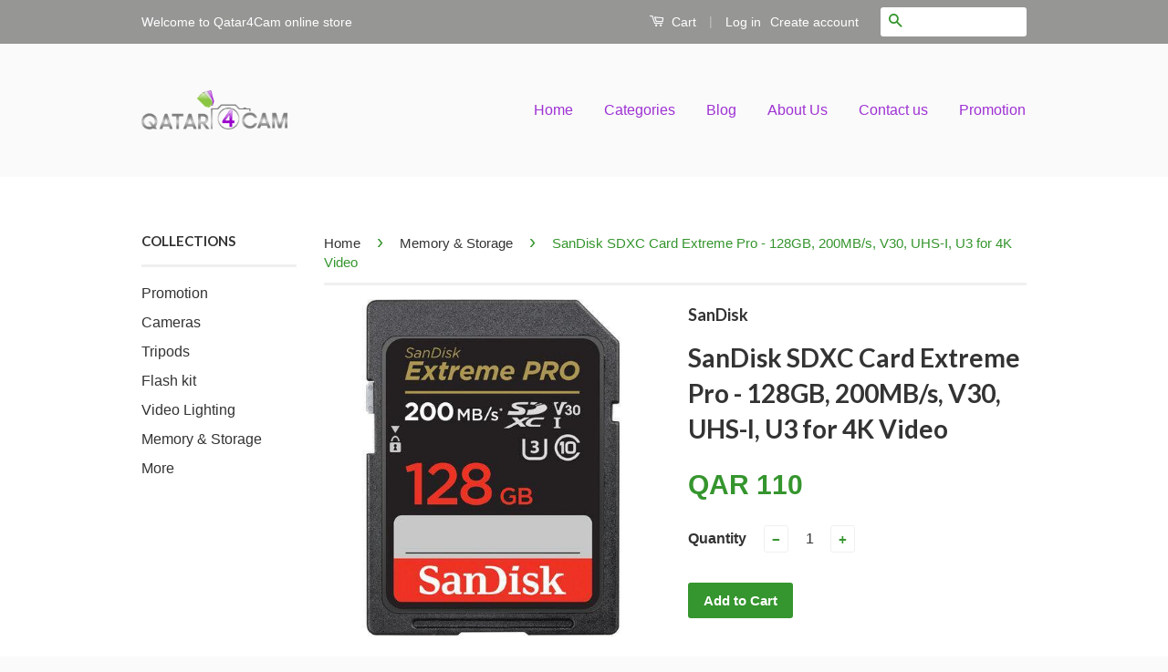

--- FILE ---
content_type: text/html; charset=utf-8
request_url: https://www.qatar4cam.com/collections/memory-storage/products/sandisk-128gb-extreme-pro-uhs-i-sdxc-memory-card-1
body_size: 22807
content:
<!doctype html>
<!--[if lt IE 7]><html class="no-js lt-ie9 lt-ie8 lt-ie7" lang="en"> <![endif]-->
<!--[if IE 7]><html class="no-js lt-ie9 lt-ie8" lang="en"> <![endif]-->
<!--[if IE 8]><html class="no-js lt-ie9" lang="en"> <![endif]-->
<!--[if IE 9 ]><html class="ie9 no-js"> <![endif]-->
<!--[if (gt IE 9)|!(IE)]><!--> <html class="no-js"> <!--<![endif]-->
<head>
	<!-- Added by AVADA SEO Suite -->
	

<meta name="twitter:image" content="http://www.qatar4cam.com/cdn/shop/files/sandisk-128gb-extreme-pro-uhs-i-sdxc-memory-card-qatar4cam.jpg?v=1705342905">
    
<script>
  const avadaLightJsExclude = ['cdn.nfcube.com', 'assets/ecom.js', 'variant-title-king', 'linked_options_variants', 'smile-loader.js', 'smart-product-filter-search', 'rivo-loyalty-referrals', 'avada-cookie-consent', 'consentmo-gdpr', 'quinn'];
  const avadaLightJsInclude = ['https://www.googletagmanager.com/', 'https://connect.facebook.net/', 'https://business-api.tiktok.com/', 'https://static.klaviyo.com/'];
  window.AVADA_SPEED_BLACKLIST = avadaLightJsInclude.map(item => new RegExp(item, 'i'));
  window.AVADA_SPEED_WHITELIST = avadaLightJsExclude.map(item => new RegExp(item, 'i'));
</script>

<script>
  const isSpeedUpEnable = !1741336265091 || Date.now() < 1741336265091;
  if (isSpeedUpEnable) {
    const avadaSpeedUp=0.5;
    if(isSpeedUpEnable) {
  function _0x55aa(_0x575858,_0x2fd0be){const _0x30a92f=_0x1cb5();return _0x55aa=function(_0x4e8b41,_0xcd1690){_0x4e8b41=_0x4e8b41-(0xb5e+0xd*0x147+-0x1b1a);let _0x1c09f7=_0x30a92f[_0x4e8b41];return _0x1c09f7;},_0x55aa(_0x575858,_0x2fd0be);}(function(_0x4ad4dc,_0x42545f){const _0x5c7741=_0x55aa,_0x323f4d=_0x4ad4dc();while(!![]){try{const _0x588ea5=parseInt(_0x5c7741(0x10c))/(0xb6f+-0x1853+0xce5)*(-parseInt(_0x5c7741(0x157))/(-0x2363*0x1+0x1dd4+0x591*0x1))+-parseInt(_0x5c7741(0x171))/(0x269b+-0xeb+-0xf*0x283)*(parseInt(_0x5c7741(0x116))/(0x2e1+0x1*0x17b3+-0x110*0x19))+-parseInt(_0x5c7741(0x147))/(-0x1489+-0x312*0x6+0x26fa*0x1)+-parseInt(_0x5c7741(0xfa))/(-0x744+0x1*0xb5d+-0x413)*(-parseInt(_0x5c7741(0x102))/(-0x1e87+0x9e*-0x16+0x2c22))+parseInt(_0x5c7741(0x136))/(0x1e2d+0x1498+-0x1a3*0x1f)+parseInt(_0x5c7741(0x16e))/(0x460+0x1d96+0x3*-0xb4f)*(-parseInt(_0x5c7741(0xe3))/(-0x9ca+-0x1*-0x93f+0x1*0x95))+parseInt(_0x5c7741(0xf8))/(-0x1f73*0x1+0x6*-0x510+0x3dde);if(_0x588ea5===_0x42545f)break;else _0x323f4d['push'](_0x323f4d['shift']());}catch(_0x5d6d7e){_0x323f4d['push'](_0x323f4d['shift']());}}}(_0x1cb5,-0x193549+0x5dc3*-0x31+-0x2f963*-0x13),(function(){const _0x5cb2b4=_0x55aa,_0x23f9e9={'yXGBq':function(_0x237aef,_0x385938){return _0x237aef!==_0x385938;},'XduVF':function(_0x21018d,_0x56ff60){return _0x21018d===_0x56ff60;},'RChnz':_0x5cb2b4(0xf4)+_0x5cb2b4(0xe9)+_0x5cb2b4(0x14a),'TAsuR':function(_0xe21eca,_0x33e114){return _0xe21eca%_0x33e114;},'EvLYw':function(_0x1326ad,_0x261d04){return _0x1326ad!==_0x261d04;},'nnhAQ':_0x5cb2b4(0x107),'swpMF':_0x5cb2b4(0x16d),'plMMu':_0x5cb2b4(0xe8)+_0x5cb2b4(0x135),'PqBPA':function(_0x2ba85c,_0x35b541){return _0x2ba85c<_0x35b541;},'NKPCA':_0x5cb2b4(0xfc),'TINqh':function(_0x4116e3,_0x3ffd02,_0x2c8722){return _0x4116e3(_0x3ffd02,_0x2c8722);},'BAueN':_0x5cb2b4(0x120),'NgloT':_0x5cb2b4(0x14c),'ThSSU':function(_0xeb212a,_0x4341c1){return _0xeb212a+_0x4341c1;},'lDDHN':function(_0x4a1a48,_0x45ebfb){return _0x4a1a48 instanceof _0x45ebfb;},'toAYB':function(_0xcf0fa9,_0xf5fa6a){return _0xcf0fa9 instanceof _0xf5fa6a;},'VMiyW':function(_0x5300e4,_0x44e0f4){return _0x5300e4(_0x44e0f4);},'iyhbw':_0x5cb2b4(0x119),'zuWfR':function(_0x19c3e4,_0x4ee6e8){return _0x19c3e4<_0x4ee6e8;},'vEmrv':function(_0xd798cf,_0x5ea2dd){return _0xd798cf!==_0x5ea2dd;},'yxERj':function(_0x24b03b,_0x5aa292){return _0x24b03b||_0x5aa292;},'MZpwM':_0x5cb2b4(0x110)+_0x5cb2b4(0x109)+'pt','IeUHK':function(_0x5a4c7e,_0x2edf70){return _0x5a4c7e-_0x2edf70;},'Idvge':function(_0x3b526e,_0x36b469){return _0x3b526e<_0x36b469;},'qRwfm':_0x5cb2b4(0x16b)+_0x5cb2b4(0xf1),'CvXDN':function(_0x4b4208,_0x1db216){return _0x4b4208<_0x1db216;},'acPIM':function(_0x7d44b7,_0x3020d2){return _0x7d44b7(_0x3020d2);},'MyLMO':function(_0x22d4b2,_0xe7a6a0){return _0x22d4b2<_0xe7a6a0;},'boDyh':function(_0x176992,_0x346381,_0xab7fc){return _0x176992(_0x346381,_0xab7fc);},'ZANXD':_0x5cb2b4(0x10f)+_0x5cb2b4(0x12a)+_0x5cb2b4(0x142),'CXwRZ':_0x5cb2b4(0x123)+_0x5cb2b4(0x15f),'AuMHM':_0x5cb2b4(0x161),'KUuFZ':_0x5cb2b4(0xe6),'MSwtw':_0x5cb2b4(0x13a),'ERvPB':_0x5cb2b4(0x134),'ycTDj':_0x5cb2b4(0x15b),'Tvhir':_0x5cb2b4(0x154)},_0x469be1=_0x23f9e9[_0x5cb2b4(0x153)],_0x36fe07={'blacklist':window[_0x5cb2b4(0x11f)+_0x5cb2b4(0x115)+'T'],'whitelist':window[_0x5cb2b4(0x11f)+_0x5cb2b4(0x13e)+'T']},_0x26516a={'blacklisted':[]},_0x34e4a6=(_0x2be2f5,_0x25b3b2)=>{const _0x80dd2=_0x5cb2b4;if(_0x2be2f5&&(!_0x25b3b2||_0x23f9e9[_0x80dd2(0x13b)](_0x25b3b2,_0x469be1))&&(!_0x36fe07[_0x80dd2(0x170)]||_0x36fe07[_0x80dd2(0x170)][_0x80dd2(0x151)](_0xa5c7cf=>_0xa5c7cf[_0x80dd2(0x12b)](_0x2be2f5)))&&(!_0x36fe07[_0x80dd2(0x165)]||_0x36fe07[_0x80dd2(0x165)][_0x80dd2(0x156)](_0x4e2570=>!_0x4e2570[_0x80dd2(0x12b)](_0x2be2f5)))&&_0x23f9e9[_0x80dd2(0xf7)](avadaSpeedUp,0x5*0x256+-0x1*0x66c+-0x542+0.5)&&_0x2be2f5[_0x80dd2(0x137)](_0x23f9e9[_0x80dd2(0xe7)])){const _0x413c89=_0x2be2f5[_0x80dd2(0x16c)];return _0x23f9e9[_0x80dd2(0xf7)](_0x23f9e9[_0x80dd2(0x11e)](_0x413c89,-0x1deb*-0x1+0xf13+-0x2cfc),0x1176+-0x78b*0x5+0x1441);}return _0x2be2f5&&(!_0x25b3b2||_0x23f9e9[_0x80dd2(0xed)](_0x25b3b2,_0x469be1))&&(!_0x36fe07[_0x80dd2(0x170)]||_0x36fe07[_0x80dd2(0x170)][_0x80dd2(0x151)](_0x3d689d=>_0x3d689d[_0x80dd2(0x12b)](_0x2be2f5)))&&(!_0x36fe07[_0x80dd2(0x165)]||_0x36fe07[_0x80dd2(0x165)][_0x80dd2(0x156)](_0x26a7b3=>!_0x26a7b3[_0x80dd2(0x12b)](_0x2be2f5)));},_0x11462f=function(_0x42927f){const _0x346823=_0x5cb2b4,_0x5426ae=_0x42927f[_0x346823(0x159)+'te'](_0x23f9e9[_0x346823(0x14e)]);return _0x36fe07[_0x346823(0x170)]&&_0x36fe07[_0x346823(0x170)][_0x346823(0x156)](_0x107b0d=>!_0x107b0d[_0x346823(0x12b)](_0x5426ae))||_0x36fe07[_0x346823(0x165)]&&_0x36fe07[_0x346823(0x165)][_0x346823(0x151)](_0x1e7160=>_0x1e7160[_0x346823(0x12b)](_0x5426ae));},_0x39299f=new MutationObserver(_0x45c995=>{const _0x21802a=_0x5cb2b4,_0x3bc801={'mafxh':function(_0x6f9c57,_0x229989){const _0x9d39b1=_0x55aa;return _0x23f9e9[_0x9d39b1(0xf7)](_0x6f9c57,_0x229989);},'SrchE':_0x23f9e9[_0x21802a(0xe2)],'pvjbV':_0x23f9e9[_0x21802a(0xf6)]};for(let _0x333494=-0x7d7+-0x893+0x106a;_0x23f9e9[_0x21802a(0x158)](_0x333494,_0x45c995[_0x21802a(0x16c)]);_0x333494++){const {addedNodes:_0x1b685b}=_0x45c995[_0x333494];for(let _0x2f087=0x1f03+0x84b+0x1*-0x274e;_0x23f9e9[_0x21802a(0x158)](_0x2f087,_0x1b685b[_0x21802a(0x16c)]);_0x2f087++){const _0x4e5bac=_0x1b685b[_0x2f087];if(_0x23f9e9[_0x21802a(0xf7)](_0x4e5bac[_0x21802a(0x121)],-0x1f3a+-0x1*0x1b93+-0x3*-0x139a)&&_0x23f9e9[_0x21802a(0xf7)](_0x4e5bac[_0x21802a(0x152)],_0x23f9e9[_0x21802a(0xe0)])){const _0x5d9a67=_0x4e5bac[_0x21802a(0x107)],_0x3fb522=_0x4e5bac[_0x21802a(0x16d)];if(_0x23f9e9[_0x21802a(0x103)](_0x34e4a6,_0x5d9a67,_0x3fb522)){_0x26516a[_0x21802a(0x160)+'d'][_0x21802a(0x128)]([_0x4e5bac,_0x4e5bac[_0x21802a(0x16d)]]),_0x4e5bac[_0x21802a(0x16d)]=_0x469be1;const _0x1e52da=function(_0x2c95ff){const _0x359b13=_0x21802a;if(_0x3bc801[_0x359b13(0x118)](_0x4e5bac[_0x359b13(0x159)+'te'](_0x3bc801[_0x359b13(0x166)]),_0x469be1))_0x2c95ff[_0x359b13(0x112)+_0x359b13(0x150)]();_0x4e5bac[_0x359b13(0xec)+_0x359b13(0x130)](_0x3bc801[_0x359b13(0xe4)],_0x1e52da);};_0x4e5bac[_0x21802a(0x12d)+_0x21802a(0x163)](_0x23f9e9[_0x21802a(0xf6)],_0x1e52da),_0x4e5bac[_0x21802a(0x12c)+_0x21802a(0x131)]&&_0x4e5bac[_0x21802a(0x12c)+_0x21802a(0x131)][_0x21802a(0x11a)+'d'](_0x4e5bac);}}}}});_0x39299f[_0x5cb2b4(0x105)](document[_0x5cb2b4(0x10b)+_0x5cb2b4(0x16a)],{'childList':!![],'subtree':!![]});const _0x2910a9=/[|\\{}()\[\]^$+*?.]/g,_0xa9f173=function(..._0x1baa33){const _0x3053cc=_0x5cb2b4,_0x2e6f61={'mMWha':function(_0x158c76,_0x5c404b){const _0x25a05c=_0x55aa;return _0x23f9e9[_0x25a05c(0xf7)](_0x158c76,_0x5c404b);},'BXirI':_0x23f9e9[_0x3053cc(0x141)],'COGok':function(_0x421bf7,_0x55453a){const _0x4fd417=_0x3053cc;return _0x23f9e9[_0x4fd417(0x167)](_0x421bf7,_0x55453a);},'XLSAp':function(_0x193984,_0x35c446){const _0x5bbecf=_0x3053cc;return _0x23f9e9[_0x5bbecf(0xed)](_0x193984,_0x35c446);},'EygRw':function(_0xfbb69c,_0x21b15d){const _0xe5c840=_0x3053cc;return _0x23f9e9[_0xe5c840(0x104)](_0xfbb69c,_0x21b15d);},'xZuNx':_0x23f9e9[_0x3053cc(0x139)],'SBUaW':function(_0x5739bf,_0x2c2fab){const _0x42cbb1=_0x3053cc;return _0x23f9e9[_0x42cbb1(0x172)](_0x5739bf,_0x2c2fab);},'EAoTR':function(_0x123b29,_0x5b29bf){const _0x2828d2=_0x3053cc;return _0x23f9e9[_0x2828d2(0x11d)](_0x123b29,_0x5b29bf);},'cdYdq':_0x23f9e9[_0x3053cc(0x14e)],'WzJcf':_0x23f9e9[_0x3053cc(0xe2)],'nytPK':function(_0x53f733,_0x4ad021){const _0x4f0333=_0x3053cc;return _0x23f9e9[_0x4f0333(0x148)](_0x53f733,_0x4ad021);},'oUrHG':_0x23f9e9[_0x3053cc(0x14d)],'dnxjX':function(_0xed6b5f,_0x573f55){const _0x57aa03=_0x3053cc;return _0x23f9e9[_0x57aa03(0x15a)](_0xed6b5f,_0x573f55);}};_0x23f9e9[_0x3053cc(0x15d)](_0x1baa33[_0x3053cc(0x16c)],-0x1a3*-0x9+-0xf9*0xb+-0x407*0x1)?(_0x36fe07[_0x3053cc(0x170)]=[],_0x36fe07[_0x3053cc(0x165)]=[]):(_0x36fe07[_0x3053cc(0x170)]&&(_0x36fe07[_0x3053cc(0x170)]=_0x36fe07[_0x3053cc(0x170)][_0x3053cc(0x106)](_0xa8e001=>_0x1baa33[_0x3053cc(0x156)](_0x4a8a28=>{const _0x2e425b=_0x3053cc;if(_0x2e6f61[_0x2e425b(0x111)](typeof _0x4a8a28,_0x2e6f61[_0x2e425b(0x155)]))return!_0xa8e001[_0x2e425b(0x12b)](_0x4a8a28);else{if(_0x2e6f61[_0x2e425b(0xeb)](_0x4a8a28,RegExp))return _0x2e6f61[_0x2e425b(0x145)](_0xa8e001[_0x2e425b(0xdf)](),_0x4a8a28[_0x2e425b(0xdf)]());}}))),_0x36fe07[_0x3053cc(0x165)]&&(_0x36fe07[_0x3053cc(0x165)]=[..._0x36fe07[_0x3053cc(0x165)],..._0x1baa33[_0x3053cc(0xff)](_0x4e4c02=>{const _0x7c755c=_0x3053cc;if(_0x23f9e9[_0x7c755c(0xf7)](typeof _0x4e4c02,_0x23f9e9[_0x7c755c(0x141)])){const _0x932437=_0x4e4c02[_0x7c755c(0xea)](_0x2910a9,_0x23f9e9[_0x7c755c(0x16f)]),_0x34e686=_0x23f9e9[_0x7c755c(0xf0)](_0x23f9e9[_0x7c755c(0xf0)]('.*',_0x932437),'.*');if(_0x36fe07[_0x7c755c(0x165)][_0x7c755c(0x156)](_0x21ef9a=>_0x21ef9a[_0x7c755c(0xdf)]()!==_0x34e686[_0x7c755c(0xdf)]()))return new RegExp(_0x34e686);}else{if(_0x23f9e9[_0x7c755c(0x117)](_0x4e4c02,RegExp)){if(_0x36fe07[_0x7c755c(0x165)][_0x7c755c(0x156)](_0x5a3f09=>_0x5a3f09[_0x7c755c(0xdf)]()!==_0x4e4c02[_0x7c755c(0xdf)]()))return _0x4e4c02;}}return null;})[_0x3053cc(0x106)](Boolean)]));const _0x3eeb55=document[_0x3053cc(0x11b)+_0x3053cc(0x10e)](_0x23f9e9[_0x3053cc(0xf0)](_0x23f9e9[_0x3053cc(0xf0)](_0x23f9e9[_0x3053cc(0x122)],_0x469be1),'"]'));for(let _0xf831f7=-0x21aa+-0x1793+0x393d*0x1;_0x23f9e9[_0x3053cc(0x14b)](_0xf831f7,_0x3eeb55[_0x3053cc(0x16c)]);_0xf831f7++){const _0x5868cb=_0x3eeb55[_0xf831f7];_0x23f9e9[_0x3053cc(0x132)](_0x11462f,_0x5868cb)&&(_0x26516a[_0x3053cc(0x160)+'d'][_0x3053cc(0x128)]([_0x5868cb,_0x23f9e9[_0x3053cc(0x14d)]]),_0x5868cb[_0x3053cc(0x12c)+_0x3053cc(0x131)][_0x3053cc(0x11a)+'d'](_0x5868cb));}let _0xdf8cd0=-0x17da+0x2461+-0xc87*0x1;[..._0x26516a[_0x3053cc(0x160)+'d']][_0x3053cc(0x10d)](([_0x226aeb,_0x33eaa7],_0xe33bca)=>{const _0x2aa7bf=_0x3053cc;if(_0x2e6f61[_0x2aa7bf(0x143)](_0x11462f,_0x226aeb)){const _0x41da0d=document[_0x2aa7bf(0x11c)+_0x2aa7bf(0x131)](_0x2e6f61[_0x2aa7bf(0x127)]);for(let _0x6784c7=0xd7b+-0xaa5+-0x2d6;_0x2e6f61[_0x2aa7bf(0x164)](_0x6784c7,_0x226aeb[_0x2aa7bf(0xe5)][_0x2aa7bf(0x16c)]);_0x6784c7++){const _0x4ca758=_0x226aeb[_0x2aa7bf(0xe5)][_0x6784c7];_0x2e6f61[_0x2aa7bf(0x12f)](_0x4ca758[_0x2aa7bf(0x133)],_0x2e6f61[_0x2aa7bf(0x13f)])&&_0x2e6f61[_0x2aa7bf(0x145)](_0x4ca758[_0x2aa7bf(0x133)],_0x2e6f61[_0x2aa7bf(0x100)])&&_0x41da0d[_0x2aa7bf(0xe1)+'te'](_0x4ca758[_0x2aa7bf(0x133)],_0x226aeb[_0x2aa7bf(0xe5)][_0x6784c7][_0x2aa7bf(0x12e)]);}_0x41da0d[_0x2aa7bf(0xe1)+'te'](_0x2e6f61[_0x2aa7bf(0x13f)],_0x226aeb[_0x2aa7bf(0x107)]),_0x41da0d[_0x2aa7bf(0xe1)+'te'](_0x2e6f61[_0x2aa7bf(0x100)],_0x2e6f61[_0x2aa7bf(0x101)](_0x33eaa7,_0x2e6f61[_0x2aa7bf(0x126)])),document[_0x2aa7bf(0x113)][_0x2aa7bf(0x146)+'d'](_0x41da0d),_0x26516a[_0x2aa7bf(0x160)+'d'][_0x2aa7bf(0x162)](_0x2e6f61[_0x2aa7bf(0x13d)](_0xe33bca,_0xdf8cd0),-0x105d*0x2+0x1*-0xeaa+0x2f65),_0xdf8cd0++;}}),_0x36fe07[_0x3053cc(0x170)]&&_0x23f9e9[_0x3053cc(0xf3)](_0x36fe07[_0x3053cc(0x170)][_0x3053cc(0x16c)],0x10f2+-0x1a42+0x951)&&_0x39299f[_0x3053cc(0x15c)]();},_0x4c2397=document[_0x5cb2b4(0x11c)+_0x5cb2b4(0x131)],_0x573f89={'src':Object[_0x5cb2b4(0x14f)+_0x5cb2b4(0xfd)+_0x5cb2b4(0x144)](HTMLScriptElement[_0x5cb2b4(0xf9)],_0x23f9e9[_0x5cb2b4(0x14e)]),'type':Object[_0x5cb2b4(0x14f)+_0x5cb2b4(0xfd)+_0x5cb2b4(0x144)](HTMLScriptElement[_0x5cb2b4(0xf9)],_0x23f9e9[_0x5cb2b4(0xe2)])};document[_0x5cb2b4(0x11c)+_0x5cb2b4(0x131)]=function(..._0x4db605){const _0x1480b5=_0x5cb2b4,_0x3a6982={'KNNxG':function(_0x32fa39,_0x2a57e4,_0x3cc08f){const _0x5ead12=_0x55aa;return _0x23f9e9[_0x5ead12(0x169)](_0x32fa39,_0x2a57e4,_0x3cc08f);}};if(_0x23f9e9[_0x1480b5(0x13b)](_0x4db605[-0x4*-0x376+0x4*0x2f+-0xe94][_0x1480b5(0x140)+'e'](),_0x23f9e9[_0x1480b5(0x139)]))return _0x4c2397[_0x1480b5(0x114)](document)(..._0x4db605);const _0x2f091d=_0x4c2397[_0x1480b5(0x114)](document)(..._0x4db605);try{Object[_0x1480b5(0xf2)+_0x1480b5(0x149)](_0x2f091d,{'src':{..._0x573f89[_0x1480b5(0x107)],'set'(_0x3ae2bc){const _0x5d6fdc=_0x1480b5;_0x3a6982[_0x5d6fdc(0x129)](_0x34e4a6,_0x3ae2bc,_0x2f091d[_0x5d6fdc(0x16d)])&&_0x573f89[_0x5d6fdc(0x16d)][_0x5d6fdc(0x10a)][_0x5d6fdc(0x125)](this,_0x469be1),_0x573f89[_0x5d6fdc(0x107)][_0x5d6fdc(0x10a)][_0x5d6fdc(0x125)](this,_0x3ae2bc);}},'type':{..._0x573f89[_0x1480b5(0x16d)],'get'(){const _0x436e9e=_0x1480b5,_0x4b63b9=_0x573f89[_0x436e9e(0x16d)][_0x436e9e(0xfb)][_0x436e9e(0x125)](this);if(_0x23f9e9[_0x436e9e(0xf7)](_0x4b63b9,_0x469be1)||_0x23f9e9[_0x436e9e(0x103)](_0x34e4a6,this[_0x436e9e(0x107)],_0x4b63b9))return null;return _0x4b63b9;},'set'(_0x174ea3){const _0x1dff57=_0x1480b5,_0xa2fd13=_0x23f9e9[_0x1dff57(0x103)](_0x34e4a6,_0x2f091d[_0x1dff57(0x107)],_0x2f091d[_0x1dff57(0x16d)])?_0x469be1:_0x174ea3;_0x573f89[_0x1dff57(0x16d)][_0x1dff57(0x10a)][_0x1dff57(0x125)](this,_0xa2fd13);}}}),_0x2f091d[_0x1480b5(0xe1)+'te']=function(_0x5b0870,_0x8c60d5){const _0xab22d4=_0x1480b5;if(_0x23f9e9[_0xab22d4(0xf7)](_0x5b0870,_0x23f9e9[_0xab22d4(0xe2)])||_0x23f9e9[_0xab22d4(0xf7)](_0x5b0870,_0x23f9e9[_0xab22d4(0x14e)]))_0x2f091d[_0x5b0870]=_0x8c60d5;else HTMLScriptElement[_0xab22d4(0xf9)][_0xab22d4(0xe1)+'te'][_0xab22d4(0x125)](_0x2f091d,_0x5b0870,_0x8c60d5);};}catch(_0x5a9461){console[_0x1480b5(0x168)](_0x23f9e9[_0x1480b5(0xef)],_0x5a9461);}return _0x2f091d;};const _0x5883c5=[_0x23f9e9[_0x5cb2b4(0xfe)],_0x23f9e9[_0x5cb2b4(0x13c)],_0x23f9e9[_0x5cb2b4(0xf5)],_0x23f9e9[_0x5cb2b4(0x15e)],_0x23f9e9[_0x5cb2b4(0x138)],_0x23f9e9[_0x5cb2b4(0x124)]],_0x4ab8d2=_0x5883c5[_0x5cb2b4(0xff)](_0x439d08=>{return{'type':_0x439d08,'listener':()=>_0xa9f173(),'options':{'passive':!![]}};});_0x4ab8d2[_0x5cb2b4(0x10d)](_0x4d3535=>{const _0x3882ab=_0x5cb2b4;document[_0x3882ab(0x12d)+_0x3882ab(0x163)](_0x4d3535[_0x3882ab(0x16d)],_0x4d3535[_0x3882ab(0xee)],_0x4d3535[_0x3882ab(0x108)]);});}()));function _0x1cb5(){const _0x15f8e0=['ault','some','tagName','CXwRZ','wheel','BXirI','every','6lYvYYX','PqBPA','getAttribu','IeUHK','touchstart','disconnect','Idvge','ERvPB','/blocked','blackliste','keydown','splice','stener','SBUaW','whitelist','SrchE','toAYB','warn','boDyh','ement','script[typ','length','type','346347wGqEBH','NgloT','blacklist','33OVoYHk','zuWfR','toString','NKPCA','setAttribu','swpMF','230EEqEiq','pvjbV','attributes','mousemove','RChnz','beforescri','y.com/exte','replace','COGok','removeEven','EvLYw','listener','ZANXD','ThSSU','e="','defineProp','MyLMO','cdn.shopif','MSwtw','plMMu','XduVF','22621984JRJQxz','prototype','8818116NVbcZr','get','SCRIPT','ertyDescri','AuMHM','map','WzJcf','nytPK','7kiZatp','TINqh','VMiyW','observe','filter','src','options','n/javascri','set','documentEl','478083wuqgQV','forEach','torAll','Avada cann','applicatio','mMWha','preventDef','head','bind','D_BLACKLIS','75496skzGVx','lDDHN','mafxh','script','removeChil','querySelec','createElem','vEmrv','TAsuR','AVADA_SPEE','string','nodeType','qRwfm','javascript','Tvhir','call','oUrHG','xZuNx','push','KNNxG','ot lazy lo','test','parentElem','addEventLi','value','EAoTR','tListener','ent','acPIM','name','touchmove','ptexecute','6968312SmqlIb','includes','ycTDj','iyhbw','touchend','yXGBq','KUuFZ','dnxjX','D_WHITELIS','cdYdq','toLowerCas','BAueN','ad script','EygRw','ptor','XLSAp','appendChil','4975500NoPAFA','yxERj','erties','nsions','CvXDN','\$&','MZpwM','nnhAQ','getOwnProp'];_0x1cb5=function(){return _0x15f8e0;};return _0x1cb5();}
}
    class LightJsLoader{constructor(e){this.jQs=[],this.listener=this.handleListener.bind(this,e),this.scripts=["default","defer","async"].reduce(((e,t)=>({...e,[t]:[]})),{});const t=this;e.forEach((e=>window.addEventListener(e,t.listener,{passive:!0})))}handleListener(e){const t=this;return e.forEach((e=>window.removeEventListener(e,t.listener))),"complete"===document.readyState?this.handleDOM():document.addEventListener("readystatechange",(e=>{if("complete"===e.target.readyState)return setTimeout(t.handleDOM.bind(t),1)}))}async handleDOM(){this.suspendEvent(),this.suspendJQuery(),this.findScripts(),this.preloadScripts();for(const e of Object.keys(this.scripts))await this.replaceScripts(this.scripts[e]);for(const e of["DOMContentLoaded","readystatechange"])await this.requestRepaint(),document.dispatchEvent(new Event("lightJS-"+e));document.lightJSonreadystatechange&&document.lightJSonreadystatechange();for(const e of["DOMContentLoaded","load"])await this.requestRepaint(),window.dispatchEvent(new Event("lightJS-"+e));await this.requestRepaint(),window.lightJSonload&&window.lightJSonload(),await this.requestRepaint(),this.jQs.forEach((e=>e(window).trigger("lightJS-jquery-load"))),window.dispatchEvent(new Event("lightJS-pageshow")),await this.requestRepaint(),window.lightJSonpageshow&&window.lightJSonpageshow()}async requestRepaint(){return new Promise((e=>requestAnimationFrame(e)))}findScripts(){document.querySelectorAll("script[type=lightJs]").forEach((e=>{e.hasAttribute("src")?e.hasAttribute("async")&&e.async?this.scripts.async.push(e):e.hasAttribute("defer")&&e.defer?this.scripts.defer.push(e):this.scripts.default.push(e):this.scripts.default.push(e)}))}preloadScripts(){const e=this,t=Object.keys(this.scripts).reduce(((t,n)=>[...t,...e.scripts[n]]),[]),n=document.createDocumentFragment();t.forEach((e=>{const t=e.getAttribute("src");if(!t)return;const s=document.createElement("link");s.href=t,s.rel="preload",s.as="script",n.appendChild(s)})),document.head.appendChild(n)}async replaceScripts(e){let t;for(;t=e.shift();)await this.requestRepaint(),new Promise((e=>{const n=document.createElement("script");[...t.attributes].forEach((e=>{"type"!==e.nodeName&&n.setAttribute(e.nodeName,e.nodeValue)})),t.hasAttribute("src")?(n.addEventListener("load",e),n.addEventListener("error",e)):(n.text=t.text,e()),t.parentNode.replaceChild(n,t)}))}suspendEvent(){const e={};[{obj:document,name:"DOMContentLoaded"},{obj:window,name:"DOMContentLoaded"},{obj:window,name:"load"},{obj:window,name:"pageshow"},{obj:document,name:"readystatechange"}].map((t=>function(t,n){function s(n){return e[t].list.indexOf(n)>=0?"lightJS-"+n:n}e[t]||(e[t]={list:[n],add:t.addEventListener,remove:t.removeEventListener},t.addEventListener=(...n)=>{n[0]=s(n[0]),e[t].add.apply(t,n)},t.removeEventListener=(...n)=>{n[0]=s(n[0]),e[t].remove.apply(t,n)})}(t.obj,t.name))),[{obj:document,name:"onreadystatechange"},{obj:window,name:"onpageshow"}].map((e=>function(e,t){let n=e[t];Object.defineProperty(e,t,{get:()=>n||function(){},set:s=>{e["lightJS"+t]=n=s}})}(e.obj,e.name)))}suspendJQuery(){const e=this;let t=window.jQuery;Object.defineProperty(window,"jQuery",{get:()=>t,set(n){if(!n||!n.fn||!e.jQs.includes(n))return void(t=n);n.fn.ready=n.fn.init.prototype.ready=e=>{e.bind(document)(n)};const s=n.fn.on;n.fn.on=n.fn.init.prototype.on=function(...e){if(window!==this[0])return s.apply(this,e),this;const t=e=>e.split(" ").map((e=>"load"===e||0===e.indexOf("load.")?"lightJS-jquery-load":e)).join(" ");return"string"==typeof e[0]||e[0]instanceof String?(e[0]=t(e[0]),s.apply(this,e),this):("object"==typeof e[0]&&Object.keys(e[0]).forEach((n=>{delete Object.assign(e[0],{[t(n)]:e[0][n]})[n]})),s.apply(this,e),this)},e.jQs.push(n),t=n}})}}
new LightJsLoader(["keydown","mousemove","touchend","touchmove","touchstart","wheel"]);
  }
</script>


<!-- Added by AVADA SEO Suite: Product Structured Data -->
<script type="application/ld+json">{
"@context": "https://schema.org/",
"@type": "Product",
"@id": "https://www.qatar4cam.com/products/sandisk-128gb-extreme-pro-uhs-i-sdxc-memory-card-1",
"name": "SanDisk SDXC Card Extreme Pro - 128GB, 200MB/s, V30, UHS-I, U3 for 4K Video",
"description": "HIGHLIGHTS128GB Storage CapacityUHS-I / V30 / U3 / Class 10Max Read Speed: 200 MB/sMax Write Speed: 90 MB/sMin Write Speed: 30 MB/sRecords Full HD, 3D, and 4K VideoBuilt-In Write-Protect Switch",
"brand": {
  "@type": "Brand",
  "name": "SanDisk"
},
"offers": {
  "@type": "Offer",
  "price": "110.0",
  "priceCurrency": "QAR",
  "itemCondition": "https://schema.org/NewCondition",
  "availability": "https://schema.org/InStock",
  "url": "https://www.qatar4cam.com/products/sandisk-128gb-extreme-pro-uhs-i-sdxc-memory-card-1"
},
"image": [
  "https://www.qatar4cam.com/cdn/shop/files/sandisk-128gb-extreme-pro-uhs-i-sdxc-memory-card-qatar4cam.jpg?v=1705342905"
],
"releaseDate": "2022-09-19 20:31:46 +0300",
"sku": "SDSDXXD-128G-GN4IN",
"mpn": "SDSDXXD-128G-GN4IN"}</script>
<!-- /Added by AVADA SEO Suite --><!-- Added by AVADA SEO Suite: Breadcrumb Structured Data  -->
<script type="application/ld+json">{
  "@context": "https://schema.org",
  "@type": "BreadcrumbList",
  "itemListElement": [{
    "@type": "ListItem",
    "position": 1,
    "name": "Home",
    "item": "https://www.qatar4cam.com"
  }, {
    "@type": "ListItem",
    "position": 2,
    "name": "SanDisk SDXC Card Extreme Pro - 128GB, 200MB/s, V30, UHS-I, U3 for 4K Video",
    "item": "https://www.qatar4cam.com/products/sandisk-128gb-extreme-pro-uhs-i-sdxc-memory-card-1"
  }]
}
</script>
<!-- Added by AVADA SEO Suite -->


	<!-- /Added by AVADA SEO Suite -->

  <!-- Basic page needs ================================================== -->
  <meta charset="utf-8">
  <meta http-equiv="X-UA-Compatible" content="IE=edge,chrome=1">

  

  <!-- Title and description ================================================== -->
  <title>
  SanDisk SDXC Card Extreme Pro - 128GB, 200MB/s, V30, UHS-I, U3 for 4K Video &ndash; QATAR4CAM
  </title>

  
  <meta name="description" content="⚡️Buy SanDisk SDXC Card Extreme Pro - 128GB, 200MB/s, V30, UHS-I, U3 for 4K Video at the lowest price in Qatar. Check reviews and buy SanDisk SDXC Card Extreme Pro - 128GB, 200MB/s, V30, UHS-I, U3 for 4K Video today.">
  

  <!-- Social Meta Tags ================================================== -->
  

  <meta property="og:type" content="product">
  <meta property="og:title" content="SanDisk SDXC Card Extreme Pro - 128GB, 200MB/s, V30, UHS-I, U3 for 4K Video">
  <meta property="og:url" content="https://www.qatar4cam.com/products/sandisk-128gb-extreme-pro-uhs-i-sdxc-memory-card-1">
  
  <meta property="og:image" content="http://www.qatar4cam.com/cdn/shop/files/sandisk-128gb-extreme-pro-uhs-i-sdxc-memory-card-qatar4cam_grande.jpg?v=1705342905">
  <meta property="og:image:secure_url" content="https://www.qatar4cam.com/cdn/shop/files/sandisk-128gb-extreme-pro-uhs-i-sdxc-memory-card-qatar4cam_grande.jpg?v=1705342905">
  
  <meta property="og:price:amount" content="110">
  <meta property="og:price:currency" content="QAR">



  <meta property="og:description" content="⚡️Buy SanDisk SDXC Card Extreme Pro - 128GB, 200MB/s, V30, UHS-I, U3 for 4K Video at the lowest price in Qatar. Check reviews and buy SanDisk SDXC Card Extreme Pro - 128GB, 200MB/s, V30, UHS-I, U3 for 4K Video today.">


<meta property="og:site_name" content="QATAR4CAM">




  <meta name="twitter:card" content="summary">


  <meta name="twitter:site" content="@Qatar4Cam">


  <meta name="twitter:title" content="SanDisk SDXC Card Extreme Pro - 128GB, 200MB/s, V30, UHS-I, U3 for 4K Video">
  <meta name="twitter:description" content="HIGHLIGHTS

128GB Storage Capacity
UHS-I / V30 / U3 / Class 10
Max Read Speed: 200 MB/s
Max Write Speed: 90 MB/s
Min Write Speed: 30 MB/s
Records Full HD, 3D, and 4K Video
Built-In Write-Protect Switc">
  <meta name="twitter:image" content="https://www.qatar4cam.com/cdn/shop/files/sandisk-128gb-extreme-pro-uhs-i-sdxc-memory-card-qatar4cam_large.jpg?v=1705342905">
  <meta name="twitter:image:width" content="480">
  <meta name="twitter:image:height" content="480">



  <!-- Helpers ================================================== -->
  <link rel="canonical" href="https://www.qatar4cam.com/products/sandisk-128gb-extreme-pro-uhs-i-sdxc-memory-card-1">
  <meta name="viewport" content="width=device-width,initial-scale=1">
  <meta name="theme-color" content="#35952e">

  
  <!-- Ajaxify Cart Plugin ================================================== -->
  <link href="//www.qatar4cam.com/cdn/shop/t/5/assets/ajaxify.scss.css?v=181410387533678611371459845377" rel="stylesheet" type="text/css" media="all" />
  

  <!-- CSS ================================================== -->
  <link href="//www.qatar4cam.com/cdn/shop/t/5/assets/timber.scss.css?v=109056567951561081421709040857" rel="stylesheet" type="text/css" media="all" />
  <link href="//www.qatar4cam.com/cdn/shop/t/5/assets/theme.scss.css?v=29485464781014901521709040857" rel="stylesheet" type="text/css" media="all" />

  

  
    
    
    <link href="//fonts.googleapis.com/css?family=Lato:700" rel="stylesheet" type="text/css" media="all" />
  



  <!-- Header hook for plugins ================================================== -->
  <script>window.performance && window.performance.mark && window.performance.mark('shopify.content_for_header.start');</script><meta id="shopify-digital-wallet" name="shopify-digital-wallet" content="/8698840/digital_wallets/dialog">
<link rel="alternate" type="application/json+oembed" href="https://www.qatar4cam.com/products/sandisk-128gb-extreme-pro-uhs-i-sdxc-memory-card-1.oembed">
<script async="async" src="/checkouts/internal/preloads.js?locale=en-QA"></script>
<script id="shopify-features" type="application/json">{"accessToken":"814674920dca86217e5e5ff152d8ea9f","betas":["rich-media-storefront-analytics"],"domain":"www.qatar4cam.com","predictiveSearch":true,"shopId":8698840,"locale":"en"}</script>
<script>var Shopify = Shopify || {};
Shopify.shop = "qatarforcam.myshopify.com";
Shopify.locale = "en";
Shopify.currency = {"active":"QAR","rate":"1.0"};
Shopify.country = "QA";
Shopify.theme = {"name":"New Store Theme - Since April 4,2016","id":97804358,"schema_name":null,"schema_version":null,"theme_store_id":721,"role":"main"};
Shopify.theme.handle = "null";
Shopify.theme.style = {"id":null,"handle":null};
Shopify.cdnHost = "www.qatar4cam.com/cdn";
Shopify.routes = Shopify.routes || {};
Shopify.routes.root = "/";</script>
<script type="module">!function(o){(o.Shopify=o.Shopify||{}).modules=!0}(window);</script>
<script>!function(o){function n(){var o=[];function n(){o.push(Array.prototype.slice.apply(arguments))}return n.q=o,n}var t=o.Shopify=o.Shopify||{};t.loadFeatures=n(),t.autoloadFeatures=n()}(window);</script>
<script id="shop-js-analytics" type="application/json">{"pageType":"product"}</script>
<script defer="defer" async type="module" src="//www.qatar4cam.com/cdn/shopifycloud/shop-js/modules/v2/client.init-shop-cart-sync_BT-GjEfc.en.esm.js"></script>
<script defer="defer" async type="module" src="//www.qatar4cam.com/cdn/shopifycloud/shop-js/modules/v2/chunk.common_D58fp_Oc.esm.js"></script>
<script defer="defer" async type="module" src="//www.qatar4cam.com/cdn/shopifycloud/shop-js/modules/v2/chunk.modal_xMitdFEc.esm.js"></script>
<script type="module">
  await import("//www.qatar4cam.com/cdn/shopifycloud/shop-js/modules/v2/client.init-shop-cart-sync_BT-GjEfc.en.esm.js");
await import("//www.qatar4cam.com/cdn/shopifycloud/shop-js/modules/v2/chunk.common_D58fp_Oc.esm.js");
await import("//www.qatar4cam.com/cdn/shopifycloud/shop-js/modules/v2/chunk.modal_xMitdFEc.esm.js");

  window.Shopify.SignInWithShop?.initShopCartSync?.({"fedCMEnabled":true,"windoidEnabled":true});

</script>
<script>(function() {
  var isLoaded = false;
  function asyncLoad() {
    if (isLoaded) return;
    isLoaded = true;
    var urls = ["https:\/\/js.smile.io\/v1\/smile-shopify.js?shop=qatarforcam.myshopify.com","https:\/\/seo.apps.avada.io\/scripttag\/avada-seo-installed.js?shop=qatarforcam.myshopify.com","https:\/\/cdn1.avada.io\/flying-pages\/module.js?shop=qatarforcam.myshopify.com"];
    for (var i = 0; i < urls.length; i++) {
      var s = document.createElement('script');
      if ((!1741336265091 || Date.now() < 1741336265091) &&
      (!window.AVADA_SPEED_BLACKLIST || window.AVADA_SPEED_BLACKLIST.some(pattern => pattern.test(s))) &&
      (!window.AVADA_SPEED_WHITELIST || window.AVADA_SPEED_WHITELIST.every(pattern => !pattern.test(s)))) s.type = 'lightJs'; else s.type = 'text/javascript';
      s.async = true;
      s.src = urls[i];
      var x = document.getElementsByTagName('script')[0];
      x.parentNode.insertBefore(s, x);
    }
  };
  if(window.attachEvent) {
    window.attachEvent('onload', asyncLoad);
  } else {
    window.addEventListener('load', asyncLoad, false);
  }
})();</script>
<script id="__st">var __st={"a":8698840,"offset":10800,"reqid":"c5db1d8b-e8cf-4a2e-8bf8-c555e1673e45-1769064448","pageurl":"www.qatar4cam.com\/collections\/memory-storage\/products\/sandisk-128gb-extreme-pro-uhs-i-sdxc-memory-card-1","u":"4bf5dd1a70d1","p":"product","rtyp":"product","rid":7813699436799};</script>
<script>window.ShopifyPaypalV4VisibilityTracking = true;</script>
<script id="captcha-bootstrap">!function(){'use strict';const t='contact',e='account',n='new_comment',o=[[t,t],['blogs',n],['comments',n],[t,'customer']],c=[[e,'customer_login'],[e,'guest_login'],[e,'recover_customer_password'],[e,'create_customer']],r=t=>t.map((([t,e])=>`form[action*='/${t}']:not([data-nocaptcha='true']) input[name='form_type'][value='${e}']`)).join(','),a=t=>()=>t?[...document.querySelectorAll(t)].map((t=>t.form)):[];function s(){const t=[...o],e=r(t);return a(e)}const i='password',u='form_key',d=['recaptcha-v3-token','g-recaptcha-response','h-captcha-response',i],f=()=>{try{return window.sessionStorage}catch{return}},m='__shopify_v',_=t=>t.elements[u];function p(t,e,n=!1){try{const o=window.sessionStorage,c=JSON.parse(o.getItem(e)),{data:r}=function(t){const{data:e,action:n}=t;return t[m]||n?{data:e,action:n}:{data:t,action:n}}(c);for(const[e,n]of Object.entries(r))t.elements[e]&&(t.elements[e].value=n);n&&o.removeItem(e)}catch(o){console.error('form repopulation failed',{error:o})}}const l='form_type',E='cptcha';function T(t){t.dataset[E]=!0}const w=window,h=w.document,L='Shopify',v='ce_forms',y='captcha';let A=!1;((t,e)=>{const n=(g='f06e6c50-85a8-45c8-87d0-21a2b65856fe',I='https://cdn.shopify.com/shopifycloud/storefront-forms-hcaptcha/ce_storefront_forms_captcha_hcaptcha.v1.5.2.iife.js',D={infoText:'Protected by hCaptcha',privacyText:'Privacy',termsText:'Terms'},(t,e,n)=>{const o=w[L][v],c=o.bindForm;if(c)return c(t,g,e,D).then(n);var r;o.q.push([[t,g,e,D],n]),r=I,A||(h.body.append(Object.assign(h.createElement('script'),{id:'captcha-provider',async:!0,src:r})),A=!0)});var g,I,D;w[L]=w[L]||{},w[L][v]=w[L][v]||{},w[L][v].q=[],w[L][y]=w[L][y]||{},w[L][y].protect=function(t,e){n(t,void 0,e),T(t)},Object.freeze(w[L][y]),function(t,e,n,w,h,L){const[v,y,A,g]=function(t,e,n){const i=e?o:[],u=t?c:[],d=[...i,...u],f=r(d),m=r(i),_=r(d.filter((([t,e])=>n.includes(e))));return[a(f),a(m),a(_),s()]}(w,h,L),I=t=>{const e=t.target;return e instanceof HTMLFormElement?e:e&&e.form},D=t=>v().includes(t);t.addEventListener('submit',(t=>{const e=I(t);if(!e)return;const n=D(e)&&!e.dataset.hcaptchaBound&&!e.dataset.recaptchaBound,o=_(e),c=g().includes(e)&&(!o||!o.value);(n||c)&&t.preventDefault(),c&&!n&&(function(t){try{if(!f())return;!function(t){const e=f();if(!e)return;const n=_(t);if(!n)return;const o=n.value;o&&e.removeItem(o)}(t);const e=Array.from(Array(32),(()=>Math.random().toString(36)[2])).join('');!function(t,e){_(t)||t.append(Object.assign(document.createElement('input'),{type:'hidden',name:u})),t.elements[u].value=e}(t,e),function(t,e){const n=f();if(!n)return;const o=[...t.querySelectorAll(`input[type='${i}']`)].map((({name:t})=>t)),c=[...d,...o],r={};for(const[a,s]of new FormData(t).entries())c.includes(a)||(r[a]=s);n.setItem(e,JSON.stringify({[m]:1,action:t.action,data:r}))}(t,e)}catch(e){console.error('failed to persist form',e)}}(e),e.submit())}));const S=(t,e)=>{t&&!t.dataset[E]&&(n(t,e.some((e=>e===t))),T(t))};for(const o of['focusin','change'])t.addEventListener(o,(t=>{const e=I(t);D(e)&&S(e,y())}));const B=e.get('form_key'),M=e.get(l),P=B&&M;t.addEventListener('DOMContentLoaded',(()=>{const t=y();if(P)for(const e of t)e.elements[l].value===M&&p(e,B);[...new Set([...A(),...v().filter((t=>'true'===t.dataset.shopifyCaptcha))])].forEach((e=>S(e,t)))}))}(h,new URLSearchParams(w.location.search),n,t,e,['guest_login'])})(!0,!0)}();</script>
<script integrity="sha256-4kQ18oKyAcykRKYeNunJcIwy7WH5gtpwJnB7kiuLZ1E=" data-source-attribution="shopify.loadfeatures" defer="defer" src="//www.qatar4cam.com/cdn/shopifycloud/storefront/assets/storefront/load_feature-a0a9edcb.js" crossorigin="anonymous"></script>
<script data-source-attribution="shopify.dynamic_checkout.dynamic.init">var Shopify=Shopify||{};Shopify.PaymentButton=Shopify.PaymentButton||{isStorefrontPortableWallets:!0,init:function(){window.Shopify.PaymentButton.init=function(){};var t=document.createElement("script");t.src="https://www.qatar4cam.com/cdn/shopifycloud/portable-wallets/latest/portable-wallets.en.js",t.type="module",document.head.appendChild(t)}};
</script>
<script data-source-attribution="shopify.dynamic_checkout.buyer_consent">
  function portableWalletsHideBuyerConsent(e){var t=document.getElementById("shopify-buyer-consent"),n=document.getElementById("shopify-subscription-policy-button");t&&n&&(t.classList.add("hidden"),t.setAttribute("aria-hidden","true"),n.removeEventListener("click",e))}function portableWalletsShowBuyerConsent(e){var t=document.getElementById("shopify-buyer-consent"),n=document.getElementById("shopify-subscription-policy-button");t&&n&&(t.classList.remove("hidden"),t.removeAttribute("aria-hidden"),n.addEventListener("click",e))}window.Shopify?.PaymentButton&&(window.Shopify.PaymentButton.hideBuyerConsent=portableWalletsHideBuyerConsent,window.Shopify.PaymentButton.showBuyerConsent=portableWalletsShowBuyerConsent);
</script>
<script data-source-attribution="shopify.dynamic_checkout.cart.bootstrap">document.addEventListener("DOMContentLoaded",(function(){function t(){return document.querySelector("shopify-accelerated-checkout-cart, shopify-accelerated-checkout")}if(t())Shopify.PaymentButton.init();else{new MutationObserver((function(e,n){t()&&(Shopify.PaymentButton.init(),n.disconnect())})).observe(document.body,{childList:!0,subtree:!0})}}));
</script>
<script id='scb4127' type='text/javascript' async='' src='https://www.qatar4cam.com/cdn/shopifycloud/privacy-banner/storefront-banner.js'></script>
<script>window.performance && window.performance.mark && window.performance.mark('shopify.content_for_header.end');</script>

  

<!--[if lt IE 9]>
<script src="//cdnjs.cloudflare.com/ajax/libs/html5shiv/3.7.2/html5shiv.min.js" type="text/javascript"></script>
<script src="//www.qatar4cam.com/cdn/shop/t/5/assets/respond.min.js?v=52248677837542619231459743554" type="text/javascript"></script>
<link href="//www.qatar4cam.com/cdn/shop/t/5/assets/respond-proxy.html" id="respond-proxy" rel="respond-proxy" />
<link href="//www.qatar4cam.com/search?q=25def4626cc490e2162ed6dc575263e8" id="respond-redirect" rel="respond-redirect" />
<script src="//www.qatar4cam.com/search?q=25def4626cc490e2162ed6dc575263e8" type="text/javascript"></script>
<![endif]-->



  <script src="//ajax.googleapis.com/ajax/libs/jquery/1.11.0/jquery.min.js" type="text/javascript"></script>
  <script src="//www.qatar4cam.com/cdn/shop/t/5/assets/modernizr.min.js?v=26620055551102246001459743553" type="text/javascript"></script>

  
  


	<!-- Added by AVADA SEO Suite -->
	
	<!-- /Added by AVADA SEO Suite -->
	<link href="https://monorail-edge.shopifysvc.com" rel="dns-prefetch">
<script>(function(){if ("sendBeacon" in navigator && "performance" in window) {try {var session_token_from_headers = performance.getEntriesByType('navigation')[0].serverTiming.find(x => x.name == '_s').description;} catch {var session_token_from_headers = undefined;}var session_cookie_matches = document.cookie.match(/_shopify_s=([^;]*)/);var session_token_from_cookie = session_cookie_matches && session_cookie_matches.length === 2 ? session_cookie_matches[1] : "";var session_token = session_token_from_headers || session_token_from_cookie || "";function handle_abandonment_event(e) {var entries = performance.getEntries().filter(function(entry) {return /monorail-edge.shopifysvc.com/.test(entry.name);});if (!window.abandonment_tracked && entries.length === 0) {window.abandonment_tracked = true;var currentMs = Date.now();var navigation_start = performance.timing.navigationStart;var payload = {shop_id: 8698840,url: window.location.href,navigation_start,duration: currentMs - navigation_start,session_token,page_type: "product"};window.navigator.sendBeacon("https://monorail-edge.shopifysvc.com/v1/produce", JSON.stringify({schema_id: "online_store_buyer_site_abandonment/1.1",payload: payload,metadata: {event_created_at_ms: currentMs,event_sent_at_ms: currentMs}}));}}window.addEventListener('pagehide', handle_abandonment_event);}}());</script>
<script id="web-pixels-manager-setup">(function e(e,d,r,n,o){if(void 0===o&&(o={}),!Boolean(null===(a=null===(i=window.Shopify)||void 0===i?void 0:i.analytics)||void 0===a?void 0:a.replayQueue)){var i,a;window.Shopify=window.Shopify||{};var t=window.Shopify;t.analytics=t.analytics||{};var s=t.analytics;s.replayQueue=[],s.publish=function(e,d,r){return s.replayQueue.push([e,d,r]),!0};try{self.performance.mark("wpm:start")}catch(e){}var l=function(){var e={modern:/Edge?\/(1{2}[4-9]|1[2-9]\d|[2-9]\d{2}|\d{4,})\.\d+(\.\d+|)|Firefox\/(1{2}[4-9]|1[2-9]\d|[2-9]\d{2}|\d{4,})\.\d+(\.\d+|)|Chrom(ium|e)\/(9{2}|\d{3,})\.\d+(\.\d+|)|(Maci|X1{2}).+ Version\/(15\.\d+|(1[6-9]|[2-9]\d|\d{3,})\.\d+)([,.]\d+|)( \(\w+\)|)( Mobile\/\w+|) Safari\/|Chrome.+OPR\/(9{2}|\d{3,})\.\d+\.\d+|(CPU[ +]OS|iPhone[ +]OS|CPU[ +]iPhone|CPU IPhone OS|CPU iPad OS)[ +]+(15[._]\d+|(1[6-9]|[2-9]\d|\d{3,})[._]\d+)([._]\d+|)|Android:?[ /-](13[3-9]|1[4-9]\d|[2-9]\d{2}|\d{4,})(\.\d+|)(\.\d+|)|Android.+Firefox\/(13[5-9]|1[4-9]\d|[2-9]\d{2}|\d{4,})\.\d+(\.\d+|)|Android.+Chrom(ium|e)\/(13[3-9]|1[4-9]\d|[2-9]\d{2}|\d{4,})\.\d+(\.\d+|)|SamsungBrowser\/([2-9]\d|\d{3,})\.\d+/,legacy:/Edge?\/(1[6-9]|[2-9]\d|\d{3,})\.\d+(\.\d+|)|Firefox\/(5[4-9]|[6-9]\d|\d{3,})\.\d+(\.\d+|)|Chrom(ium|e)\/(5[1-9]|[6-9]\d|\d{3,})\.\d+(\.\d+|)([\d.]+$|.*Safari\/(?![\d.]+ Edge\/[\d.]+$))|(Maci|X1{2}).+ Version\/(10\.\d+|(1[1-9]|[2-9]\d|\d{3,})\.\d+)([,.]\d+|)( \(\w+\)|)( Mobile\/\w+|) Safari\/|Chrome.+OPR\/(3[89]|[4-9]\d|\d{3,})\.\d+\.\d+|(CPU[ +]OS|iPhone[ +]OS|CPU[ +]iPhone|CPU IPhone OS|CPU iPad OS)[ +]+(10[._]\d+|(1[1-9]|[2-9]\d|\d{3,})[._]\d+)([._]\d+|)|Android:?[ /-](13[3-9]|1[4-9]\d|[2-9]\d{2}|\d{4,})(\.\d+|)(\.\d+|)|Mobile Safari.+OPR\/([89]\d|\d{3,})\.\d+\.\d+|Android.+Firefox\/(13[5-9]|1[4-9]\d|[2-9]\d{2}|\d{4,})\.\d+(\.\d+|)|Android.+Chrom(ium|e)\/(13[3-9]|1[4-9]\d|[2-9]\d{2}|\d{4,})\.\d+(\.\d+|)|Android.+(UC? ?Browser|UCWEB|U3)[ /]?(15\.([5-9]|\d{2,})|(1[6-9]|[2-9]\d|\d{3,})\.\d+)\.\d+|SamsungBrowser\/(5\.\d+|([6-9]|\d{2,})\.\d+)|Android.+MQ{2}Browser\/(14(\.(9|\d{2,})|)|(1[5-9]|[2-9]\d|\d{3,})(\.\d+|))(\.\d+|)|K[Aa][Ii]OS\/(3\.\d+|([4-9]|\d{2,})\.\d+)(\.\d+|)/},d=e.modern,r=e.legacy,n=navigator.userAgent;return n.match(d)?"modern":n.match(r)?"legacy":"unknown"}(),u="modern"===l?"modern":"legacy",c=(null!=n?n:{modern:"",legacy:""})[u],f=function(e){return[e.baseUrl,"/wpm","/b",e.hashVersion,"modern"===e.buildTarget?"m":"l",".js"].join("")}({baseUrl:d,hashVersion:r,buildTarget:u}),m=function(e){var d=e.version,r=e.bundleTarget,n=e.surface,o=e.pageUrl,i=e.monorailEndpoint;return{emit:function(e){var a=e.status,t=e.errorMsg,s=(new Date).getTime(),l=JSON.stringify({metadata:{event_sent_at_ms:s},events:[{schema_id:"web_pixels_manager_load/3.1",payload:{version:d,bundle_target:r,page_url:o,status:a,surface:n,error_msg:t},metadata:{event_created_at_ms:s}}]});if(!i)return console&&console.warn&&console.warn("[Web Pixels Manager] No Monorail endpoint provided, skipping logging."),!1;try{return self.navigator.sendBeacon.bind(self.navigator)(i,l)}catch(e){}var u=new XMLHttpRequest;try{return u.open("POST",i,!0),u.setRequestHeader("Content-Type","text/plain"),u.send(l),!0}catch(e){return console&&console.warn&&console.warn("[Web Pixels Manager] Got an unhandled error while logging to Monorail."),!1}}}}({version:r,bundleTarget:l,surface:e.surface,pageUrl:self.location.href,monorailEndpoint:e.monorailEndpoint});try{o.browserTarget=l,function(e){var d=e.src,r=e.async,n=void 0===r||r,o=e.onload,i=e.onerror,a=e.sri,t=e.scriptDataAttributes,s=void 0===t?{}:t,l=document.createElement("script"),u=document.querySelector("head"),c=document.querySelector("body");if(l.async=n,l.src=d,a&&(l.integrity=a,l.crossOrigin="anonymous"),s)for(var f in s)if(Object.prototype.hasOwnProperty.call(s,f))try{l.dataset[f]=s[f]}catch(e){}if(o&&l.addEventListener("load",o),i&&l.addEventListener("error",i),u)u.appendChild(l);else{if(!c)throw new Error("Did not find a head or body element to append the script");c.appendChild(l)}}({src:f,async:!0,onload:function(){if(!function(){var e,d;return Boolean(null===(d=null===(e=window.Shopify)||void 0===e?void 0:e.analytics)||void 0===d?void 0:d.initialized)}()){var d=window.webPixelsManager.init(e)||void 0;if(d){var r=window.Shopify.analytics;r.replayQueue.forEach((function(e){var r=e[0],n=e[1],o=e[2];d.publishCustomEvent(r,n,o)})),r.replayQueue=[],r.publish=d.publishCustomEvent,r.visitor=d.visitor,r.initialized=!0}}},onerror:function(){return m.emit({status:"failed",errorMsg:"".concat(f," has failed to load")})},sri:function(e){var d=/^sha384-[A-Za-z0-9+/=]+$/;return"string"==typeof e&&d.test(e)}(c)?c:"",scriptDataAttributes:o}),m.emit({status:"loading"})}catch(e){m.emit({status:"failed",errorMsg:(null==e?void 0:e.message)||"Unknown error"})}}})({shopId: 8698840,storefrontBaseUrl: "https://www.qatar4cam.com",extensionsBaseUrl: "https://extensions.shopifycdn.com/cdn/shopifycloud/web-pixels-manager",monorailEndpoint: "https://monorail-edge.shopifysvc.com/unstable/produce_batch",surface: "storefront-renderer",enabledBetaFlags: ["2dca8a86"],webPixelsConfigList: [{"id":"shopify-app-pixel","configuration":"{}","eventPayloadVersion":"v1","runtimeContext":"STRICT","scriptVersion":"0450","apiClientId":"shopify-pixel","type":"APP","privacyPurposes":["ANALYTICS","MARKETING"]},{"id":"shopify-custom-pixel","eventPayloadVersion":"v1","runtimeContext":"LAX","scriptVersion":"0450","apiClientId":"shopify-pixel","type":"CUSTOM","privacyPurposes":["ANALYTICS","MARKETING"]}],isMerchantRequest: false,initData: {"shop":{"name":"QATAR4CAM","paymentSettings":{"currencyCode":"QAR"},"myshopifyDomain":"qatarforcam.myshopify.com","countryCode":"QA","storefrontUrl":"https:\/\/www.qatar4cam.com"},"customer":null,"cart":null,"checkout":null,"productVariants":[{"price":{"amount":110.0,"currencyCode":"QAR"},"product":{"title":"SanDisk SDXC Card Extreme Pro - 128GB, 200MB\/s, V30, UHS-I, U3 for 4K Video","vendor":"SanDisk","id":"7813699436799","untranslatedTitle":"SanDisk SDXC Card Extreme Pro - 128GB, 200MB\/s, V30, UHS-I, U3 for 4K Video","url":"\/products\/sandisk-128gb-extreme-pro-uhs-i-sdxc-memory-card-1","type":"Memory Card"},"id":"43372058050815","image":{"src":"\/\/www.qatar4cam.com\/cdn\/shop\/files\/sandisk-128gb-extreme-pro-uhs-i-sdxc-memory-card-qatar4cam.jpg?v=1705342905"},"sku":"SDSDXXD-128G-GN4IN","title":"Default Title","untranslatedTitle":"Default Title"}],"purchasingCompany":null},},"https://www.qatar4cam.com/cdn","fcfee988w5aeb613cpc8e4bc33m6693e112",{"modern":"","legacy":""},{"shopId":"8698840","storefrontBaseUrl":"https:\/\/www.qatar4cam.com","extensionBaseUrl":"https:\/\/extensions.shopifycdn.com\/cdn\/shopifycloud\/web-pixels-manager","surface":"storefront-renderer","enabledBetaFlags":"[\"2dca8a86\"]","isMerchantRequest":"false","hashVersion":"fcfee988w5aeb613cpc8e4bc33m6693e112","publish":"custom","events":"[[\"page_viewed\",{}],[\"product_viewed\",{\"productVariant\":{\"price\":{\"amount\":110.0,\"currencyCode\":\"QAR\"},\"product\":{\"title\":\"SanDisk SDXC Card Extreme Pro - 128GB, 200MB\/s, V30, UHS-I, U3 for 4K Video\",\"vendor\":\"SanDisk\",\"id\":\"7813699436799\",\"untranslatedTitle\":\"SanDisk SDXC Card Extreme Pro - 128GB, 200MB\/s, V30, UHS-I, U3 for 4K Video\",\"url\":\"\/products\/sandisk-128gb-extreme-pro-uhs-i-sdxc-memory-card-1\",\"type\":\"Memory Card\"},\"id\":\"43372058050815\",\"image\":{\"src\":\"\/\/www.qatar4cam.com\/cdn\/shop\/files\/sandisk-128gb-extreme-pro-uhs-i-sdxc-memory-card-qatar4cam.jpg?v=1705342905\"},\"sku\":\"SDSDXXD-128G-GN4IN\",\"title\":\"Default Title\",\"untranslatedTitle\":\"Default Title\"}}]]"});</script><script>
  window.ShopifyAnalytics = window.ShopifyAnalytics || {};
  window.ShopifyAnalytics.meta = window.ShopifyAnalytics.meta || {};
  window.ShopifyAnalytics.meta.currency = 'QAR';
  var meta = {"product":{"id":7813699436799,"gid":"gid:\/\/shopify\/Product\/7813699436799","vendor":"SanDisk","type":"Memory Card","handle":"sandisk-128gb-extreme-pro-uhs-i-sdxc-memory-card-1","variants":[{"id":43372058050815,"price":11000,"name":"SanDisk SDXC Card Extreme Pro - 128GB, 200MB\/s, V30, UHS-I, U3 for 4K Video","public_title":null,"sku":"SDSDXXD-128G-GN4IN"}],"remote":false},"page":{"pageType":"product","resourceType":"product","resourceId":7813699436799,"requestId":"c5db1d8b-e8cf-4a2e-8bf8-c555e1673e45-1769064448"}};
  for (var attr in meta) {
    window.ShopifyAnalytics.meta[attr] = meta[attr];
  }
</script>
<script class="analytics">
  (function () {
    var customDocumentWrite = function(content) {
      var jquery = null;

      if (window.jQuery) {
        jquery = window.jQuery;
      } else if (window.Checkout && window.Checkout.$) {
        jquery = window.Checkout.$;
      }

      if (jquery) {
        jquery('body').append(content);
      }
    };

    var hasLoggedConversion = function(token) {
      if (token) {
        return document.cookie.indexOf('loggedConversion=' + token) !== -1;
      }
      return false;
    }

    var setCookieIfConversion = function(token) {
      if (token) {
        var twoMonthsFromNow = new Date(Date.now());
        twoMonthsFromNow.setMonth(twoMonthsFromNow.getMonth() + 2);

        document.cookie = 'loggedConversion=' + token + '; expires=' + twoMonthsFromNow;
      }
    }

    var trekkie = window.ShopifyAnalytics.lib = window.trekkie = window.trekkie || [];
    if (trekkie.integrations) {
      return;
    }
    trekkie.methods = [
      'identify',
      'page',
      'ready',
      'track',
      'trackForm',
      'trackLink'
    ];
    trekkie.factory = function(method) {
      return function() {
        var args = Array.prototype.slice.call(arguments);
        args.unshift(method);
        trekkie.push(args);
        return trekkie;
      };
    };
    for (var i = 0; i < trekkie.methods.length; i++) {
      var key = trekkie.methods[i];
      trekkie[key] = trekkie.factory(key);
    }
    trekkie.load = function(config) {
      trekkie.config = config || {};
      trekkie.config.initialDocumentCookie = document.cookie;
      var first = document.getElementsByTagName('script')[0];
      var script = document.createElement('script');
      script.type = 'text/javascript';
      script.onerror = function(e) {
        var scriptFallback = document.createElement('script');
        scriptFallback.type = 'text/javascript';
        scriptFallback.onerror = function(error) {
                var Monorail = {
      produce: function produce(monorailDomain, schemaId, payload) {
        var currentMs = new Date().getTime();
        var event = {
          schema_id: schemaId,
          payload: payload,
          metadata: {
            event_created_at_ms: currentMs,
            event_sent_at_ms: currentMs
          }
        };
        return Monorail.sendRequest("https://" + monorailDomain + "/v1/produce", JSON.stringify(event));
      },
      sendRequest: function sendRequest(endpointUrl, payload) {
        // Try the sendBeacon API
        if (window && window.navigator && typeof window.navigator.sendBeacon === 'function' && typeof window.Blob === 'function' && !Monorail.isIos12()) {
          var blobData = new window.Blob([payload], {
            type: 'text/plain'
          });

          if (window.navigator.sendBeacon(endpointUrl, blobData)) {
            return true;
          } // sendBeacon was not successful

        } // XHR beacon

        var xhr = new XMLHttpRequest();

        try {
          xhr.open('POST', endpointUrl);
          xhr.setRequestHeader('Content-Type', 'text/plain');
          xhr.send(payload);
        } catch (e) {
          console.log(e);
        }

        return false;
      },
      isIos12: function isIos12() {
        return window.navigator.userAgent.lastIndexOf('iPhone; CPU iPhone OS 12_') !== -1 || window.navigator.userAgent.lastIndexOf('iPad; CPU OS 12_') !== -1;
      }
    };
    Monorail.produce('monorail-edge.shopifysvc.com',
      'trekkie_storefront_load_errors/1.1',
      {shop_id: 8698840,
      theme_id: 97804358,
      app_name: "storefront",
      context_url: window.location.href,
      source_url: "//www.qatar4cam.com/cdn/s/trekkie.storefront.1bbfab421998800ff09850b62e84b8915387986d.min.js"});

        };
        scriptFallback.async = true;
        scriptFallback.src = '//www.qatar4cam.com/cdn/s/trekkie.storefront.1bbfab421998800ff09850b62e84b8915387986d.min.js';
        first.parentNode.insertBefore(scriptFallback, first);
      };
      script.async = true;
      script.src = '//www.qatar4cam.com/cdn/s/trekkie.storefront.1bbfab421998800ff09850b62e84b8915387986d.min.js';
      first.parentNode.insertBefore(script, first);
    };
    trekkie.load(
      {"Trekkie":{"appName":"storefront","development":false,"defaultAttributes":{"shopId":8698840,"isMerchantRequest":null,"themeId":97804358,"themeCityHash":"7853684306950348956","contentLanguage":"en","currency":"QAR","eventMetadataId":"37174632-d5bd-4e1d-b0d7-e8ae55dbf796"},"isServerSideCookieWritingEnabled":true,"monorailRegion":"shop_domain","enabledBetaFlags":["65f19447"]},"Session Attribution":{},"S2S":{"facebookCapiEnabled":false,"source":"trekkie-storefront-renderer","apiClientId":580111}}
    );

    var loaded = false;
    trekkie.ready(function() {
      if (loaded) return;
      loaded = true;

      window.ShopifyAnalytics.lib = window.trekkie;

      var originalDocumentWrite = document.write;
      document.write = customDocumentWrite;
      try { window.ShopifyAnalytics.merchantGoogleAnalytics.call(this); } catch(error) {};
      document.write = originalDocumentWrite;

      window.ShopifyAnalytics.lib.page(null,{"pageType":"product","resourceType":"product","resourceId":7813699436799,"requestId":"c5db1d8b-e8cf-4a2e-8bf8-c555e1673e45-1769064448","shopifyEmitted":true});

      var match = window.location.pathname.match(/checkouts\/(.+)\/(thank_you|post_purchase)/)
      var token = match? match[1]: undefined;
      if (!hasLoggedConversion(token)) {
        setCookieIfConversion(token);
        window.ShopifyAnalytics.lib.track("Viewed Product",{"currency":"QAR","variantId":43372058050815,"productId":7813699436799,"productGid":"gid:\/\/shopify\/Product\/7813699436799","name":"SanDisk SDXC Card Extreme Pro - 128GB, 200MB\/s, V30, UHS-I, U3 for 4K Video","price":"110.00","sku":"SDSDXXD-128G-GN4IN","brand":"SanDisk","variant":null,"category":"Memory Card","nonInteraction":true,"remote":false},undefined,undefined,{"shopifyEmitted":true});
      window.ShopifyAnalytics.lib.track("monorail:\/\/trekkie_storefront_viewed_product\/1.1",{"currency":"QAR","variantId":43372058050815,"productId":7813699436799,"productGid":"gid:\/\/shopify\/Product\/7813699436799","name":"SanDisk SDXC Card Extreme Pro - 128GB, 200MB\/s, V30, UHS-I, U3 for 4K Video","price":"110.00","sku":"SDSDXXD-128G-GN4IN","brand":"SanDisk","variant":null,"category":"Memory Card","nonInteraction":true,"remote":false,"referer":"https:\/\/www.qatar4cam.com\/collections\/memory-storage\/products\/sandisk-128gb-extreme-pro-uhs-i-sdxc-memory-card-1"});
      }
    });


        var eventsListenerScript = document.createElement('script');
        eventsListenerScript.async = true;
        eventsListenerScript.src = "//www.qatar4cam.com/cdn/shopifycloud/storefront/assets/shop_events_listener-3da45d37.js";
        document.getElementsByTagName('head')[0].appendChild(eventsListenerScript);

})();</script>
<script
  defer
  src="https://www.qatar4cam.com/cdn/shopifycloud/perf-kit/shopify-perf-kit-3.0.4.min.js"
  data-application="storefront-renderer"
  data-shop-id="8698840"
  data-render-region="gcp-us-central1"
  data-page-type="product"
  data-theme-instance-id="97804358"
  data-theme-name=""
  data-theme-version=""
  data-monorail-region="shop_domain"
  data-resource-timing-sampling-rate="10"
  data-shs="true"
  data-shs-beacon="true"
  data-shs-export-with-fetch="true"
  data-shs-logs-sample-rate="1"
  data-shs-beacon-endpoint="https://www.qatar4cam.com/api/collect"
></script>
</head>

<body id="sandisk-sdxc-card-extreme-pro-128gb-200mb-s-v30-uhs-i-u3-for-4k-video" class="template-product" >

  <div class="header-bar">
  <div class="wrapper medium-down--hide">
    <div class="large--display-table">
      <div class="header-bar__left large--display-table-cell">
        
          <div class="header-bar__module header-bar__message">
            Welcome to Qatar4Cam online store
          </div>
        
      </div>

      <div class="header-bar__right large--display-table-cell">
        <div class="header-bar__module">
          <a href="/cart" class="cart-toggle">
            <span class="icon icon-cart header-bar__cart-icon" aria-hidden="true"></span>
            Cart
            <span class="cart-count header-bar__cart-count hidden-count">0</span>
          </a>
        </div>

        
          <span class="header-bar__sep" aria-hidden="true">|</span>
          <ul class="header-bar__module header-bar__module--list">
            
              <li>
                <a href="/account/login" id="customer_login_link">Log in</a>
              </li>
              <li>
                <a href="/account/register" id="customer_register_link">Create account</a>
              </li>
            
          </ul>
        
        
        
          <div class="header-bar__module header-bar__search">
            


  <form action="/search" method="get" class="header-bar__search-form clearfix" role="search">
    
    <input type="search" name="q" value="" aria-label="Search our store" class="header-bar__search-input">
    <button type="submit" class="btn icon-fallback-text header-bar__search-submit">
      <span class="icon icon-search" aria-hidden="true"></span>
      <span class="fallback-text">Search</span>
    </button>
  </form>


          </div>
        

      </div>
    </div>
  </div>
  <div class="wrapper large--hide">
    <button type="button" class="mobile-nav-trigger" id="MobileNavTrigger">
      <span class="icon icon-hamburger" aria-hidden="true"></span>
      Menu
    </button>
    <a href="/cart" class="cart-toggle mobile-cart-toggle">
      <span class="icon icon-cart header-bar__cart-icon" aria-hidden="true"></span>
      Cart <span class="cart-count hidden-count">0</span>
    </a>
  </div>
  <ul id="MobileNav" class="mobile-nav large--hide">
  
  
  
  <li class="mobile-nav__link" aria-haspopup="true">
    
      <a href="/" class="mobile-nav">
        Home
      </a>
    
  </li>
  
  
  <li class="mobile-nav__link" aria-haspopup="true">
    
      <a href="/collections" class="mobile-nav">
        Categories
      </a>
    
  </li>
  
  
  <li class="mobile-nav__link" aria-haspopup="true">
    
      <a href="/blogs/news" class="mobile-nav">
        Blog
      </a>
    
  </li>
  
  
  <li class="mobile-nav__link" aria-haspopup="true">
    
      <a href="/pages/about-us" class="mobile-nav">
        About Us
      </a>
    
  </li>
  
  
  <li class="mobile-nav__link" aria-haspopup="true">
    
      <a href="/pages/contact-us" class="mobile-nav">
        Contact us
      </a>
    
  </li>
  
  
  <li class="mobile-nav__link" aria-haspopup="true">
    
      <a href="/collections/promotion" class="mobile-nav">
        Promotion
      </a>
    
  </li>
  
  
    
      
      
      
      
      
        <li class="mobile-nav__link" aria-haspopup="true">
  <a href="#" class="mobile-nav__sublist-trigger">
    Collections
    <span class="icon-fallback-text mobile-nav__sublist-expand">
  <span class="icon icon-plus" aria-hidden="true"></span>
  <span class="fallback-text">+</span>
</span>
<span class="icon-fallback-text mobile-nav__sublist-contract">
  <span class="icon icon-minus" aria-hidden="true"></span>
  <span class="fallback-text">-</span>
</span>
  </a>
  <ul class="mobile-nav__sublist">
  
    
      
      
        <li class="mobile-nav__sublist-link">
          <a href="/collections/promotion">Promotion </a>
        </li>
      
    
  
    
      
      
        <li class="mobile-nav__sublist-link">
          <a href="/collections/cameras">Cameras</a>
        </li>
      
    
  
    
      
      
        <li class="mobile-nav__sublist-link">
          <a href="/collections/tripods">Tripods</a>
        </li>
      
    
  
    
      
      
        <li class="mobile-nav__sublist-link">
          <a href="https://www.qatar4cam.com/collections/flash-flash-kit">Flash kit </a>
        </li>
      
    
  
    
      
      
        <li class="mobile-nav__sublist-link">
          <a href="https://www.qatar4cam.com/collections/video">Video Lighting</a>
        </li>
      
    
  
    
      
      
        <li class="mobile-nav__sublist-link">
          <a href="https://www.qatar4cam.com/collections/memory-storage">Memory & Storage</a>
        </li>
      
    
  
    
      
      
        <li class="mobile-nav__sublist-link">
          <a href="/collections">More</a>
        </li>
      
    
  
  </ul>
</li>


      
    
      
      
      
      
      
    
      
      
      
      
      
    
      
      
      
      
      
    
      
      
      
      
      
    
    
    
    
    
  
    
  

  
    
      <li class="mobile-nav__link">
        <a href="/account/login" id="customer_login_link">Log in</a>
      </li>
      <li class="mobile-nav__link">
        <a href="/account/register" id="customer_register_link">Create account</a>
      </li>
    
  
  
  <li class="mobile-nav__link">
    
      <div class="header-bar__module header-bar__search">
        


  <form action="/search" method="get" class="header-bar__search-form clearfix" role="search">
    
    <input type="search" name="q" value="" aria-label="Search our store" class="header-bar__search-input">
    <button type="submit" class="btn icon-fallback-text header-bar__search-submit">
      <span class="icon icon-search" aria-hidden="true"></span>
      <span class="fallback-text">Search</span>
    </button>
  </form>


      </div>
    
  </li>
  
</ul>

</div>


  <header class="site-header" role="banner">
    <div class="wrapper">

      <div class="grid--full large--display-table">
        <div class="grid__item large--one-third large--display-table-cell">
          
            <div class="h1 site-header__logo large--left" itemscope itemtype="http://schema.org/Organization">
          
            
              <a href="/" itemprop="url">
                <img loading="lazy" src="//www.qatar4cam.com/cdn/shop/t/5/assets/logo.png?v=6305240114539723011459744433" alt="QATAR4CAM" itemprop="logo">
              </a>
            
          
            </div>
          
          
            <p class="header-message large--hide">
              <small>Welcome to Qatar4Cam online store</small>
            </p>
          
        </div>
        <div class="grid__item large--two-thirds large--display-table-cell medium-down--hide">
          
<ul class="site-nav" id="AccessibleNav">
  
    
    
    
      <li >
        <a href="/" class="site-nav__link">Home</a>
      </li>
    
  
    
    
    
      <li >
        <a href="/collections" class="site-nav__link">Categories</a>
      </li>
    
  
    
    
    
      <li >
        <a href="/blogs/news" class="site-nav__link">Blog</a>
      </li>
    
  
    
    
    
      <li >
        <a href="/pages/about-us" class="site-nav__link">About Us</a>
      </li>
    
  
    
    
    
      <li >
        <a href="/pages/contact-us" class="site-nav__link">Contact us</a>
      </li>
    
  
    
    
    
      <li >
        <a href="/collections/promotion" class="site-nav__link">Promotion</a>
      </li>
    
  
</ul>

        </div>
      </div>

    </div>
  </header>

  <main class="wrapper main-content" role="main">
    <div class="grid">
      
        <div class="grid__item large--one-fifth medium-down--hide">
          





  
  
  
    <nav class="sidebar-module">
      <div class="section-header">
        <p class="section-header__title h4">Collections</p>
      </div>
      <ul class="sidebar-module__list">
        
          
  <li>
    <a href="/collections/promotion" class="">Promotion </a>
  </li>


        
          
  <li>
    <a href="/collections/cameras" class="">Cameras</a>
  </li>


        
          
  <li>
    <a href="/collections/tripods" class="">Tripods</a>
  </li>


        
          
  <li>
    <a href="https://www.qatar4cam.com/collections/flash-flash-kit" class="">Flash kit </a>
  </li>


        
          
  <li>
    <a href="https://www.qatar4cam.com/collections/video" class="">Video Lighting</a>
  </li>


        
          
  <li>
    <a href="https://www.qatar4cam.com/collections/memory-storage" class="">Memory & Storage</a>
  </li>


        
          
  <li>
    <a href="/collections" class="">More</a>
  </li>


        
      </ul>
    </nav>
  

  
  
  

  
  
  

  
  
  

  
  
  










        </div>
        <div class="grid__item large--four-fifths">
          
<!-- spurit_po-added -->
<script>
	var SPOParams = {
		"id" : "d10ca6817b0592a2b5f8caf9691001ba",
		"apiScript" : "//www.qatar4cam.com/cdn/shopifycloud/storefront/assets/themes_support/api.jquery-7ab1a3a4.js",
		"product" : {"id":7813699436799,"title":"SanDisk SDXC Card Extreme Pro - 128GB, 200MB\/s, V30, UHS-I, U3 for 4K Video","handle":"sandisk-128gb-extreme-pro-uhs-i-sdxc-memory-card-1","description":"\u003cdiv class=\"title_3Dx0bIfIE-IxSQhNjp7-Yp\" data-selenium=\"sellingPointsTitle\"\u003e\u003cstrong\u003eHIGHLIGHTS\u003c\/strong\u003e\u003c\/div\u003e\n\u003cul class=\"list_22p_DbxsLr4MV-m3EOA_5T\"\u003e\n\u003cli data-selenium=\"sellingPointsListItem\" class=\"listItem_OMS5rN7R1Z\"\u003e128GB Storage Capacity\u003c\/li\u003e\n\u003cli data-selenium=\"sellingPointsListItem\" class=\"listItem_OMS5rN7R1Z\"\u003eUHS-I \/ V30 \/ U3 \/ Class 10\u003c\/li\u003e\n\u003cli data-selenium=\"sellingPointsListItem\" class=\"listItem_OMS5rN7R1Z\"\u003eMax Read Speed: 200 MB\/s\u003c\/li\u003e\n\u003cli data-selenium=\"sellingPointsListItem\" class=\"listItem_OMS5rN7R1Z\"\u003eMax Write Speed: 90 MB\/s\u003c\/li\u003e\n\u003cli data-selenium=\"sellingPointsListItem\" class=\"listItem_OMS5rN7R1Z\"\u003eMin Write Speed: 30 MB\/s\u003c\/li\u003e\n\u003cli data-selenium=\"sellingPointsListItem\" class=\"listItem_OMS5rN7R1Z\"\u003eRecords Full HD, 3D, and 4K Video\u003c\/li\u003e\n\u003cli data-selenium=\"sellingPointsListItem\" class=\"listItem_OMS5rN7R1Z\"\u003eBuilt-In Write-Protect Switch\u003c\/li\u003e\n\u003c\/ul\u003e","published_at":"2022-09-19T20:31:46+03:00","created_at":"2022-09-19T20:27:46+03:00","vendor":"SanDisk","type":"Memory Card","tags":["128GB","memory","Memory \u0026 Storage","Sandisk","SDXC UHS-I CARD 128GB"],"price":11000,"price_min":11000,"price_max":11000,"available":true,"price_varies":false,"compare_at_price":null,"compare_at_price_min":0,"compare_at_price_max":0,"compare_at_price_varies":false,"variants":[{"id":43372058050815,"title":"Default Title","option1":"Default Title","option2":null,"option3":null,"sku":"SDSDXXD-128G-GN4IN","requires_shipping":true,"taxable":true,"featured_image":null,"available":true,"name":"SanDisk SDXC Card Extreme Pro - 128GB, 200MB\/s, V30, UHS-I, U3 for 4K Video","public_title":null,"options":["Default Title"],"price":11000,"weight":0,"compare_at_price":null,"inventory_quantity":10,"inventory_management":"shopify","inventory_policy":"deny","barcode":"","requires_selling_plan":false,"selling_plan_allocations":[]}],"images":["\/\/www.qatar4cam.com\/cdn\/shop\/files\/sandisk-128gb-extreme-pro-uhs-i-sdxc-memory-card-qatar4cam.jpg?v=1705342905"],"featured_image":"\/\/www.qatar4cam.com\/cdn\/shop\/files\/sandisk-128gb-extreme-pro-uhs-i-sdxc-memory-card-qatar4cam.jpg?v=1705342905","options":["Title"],"media":[{"alt":"SanDisk 128GB Extreme PRO UHS-I SDXC Memory Card - QATAR4CAM","id":32623449604351,"position":1,"preview_image":{"aspect_ratio":1.0,"height":500,"width":500,"src":"\/\/www.qatar4cam.com\/cdn\/shop\/files\/sandisk-128gb-extreme-pro-uhs-i-sdxc-memory-card-qatar4cam.jpg?v=1705342905"},"aspect_ratio":1.0,"height":500,"media_type":"image","src":"\/\/www.qatar4cam.com\/cdn\/shop\/files\/sandisk-128gb-extreme-pro-uhs-i-sdxc-memory-card-qatar4cam.jpg?v=1705342905","width":500}],"requires_selling_plan":false,"selling_plan_groups":[],"content":"\u003cdiv class=\"title_3Dx0bIfIE-IxSQhNjp7-Yp\" data-selenium=\"sellingPointsTitle\"\u003e\u003cstrong\u003eHIGHLIGHTS\u003c\/strong\u003e\u003c\/div\u003e\n\u003cul class=\"list_22p_DbxsLr4MV-m3EOA_5T\"\u003e\n\u003cli data-selenium=\"sellingPointsListItem\" class=\"listItem_OMS5rN7R1Z\"\u003e128GB Storage Capacity\u003c\/li\u003e\n\u003cli data-selenium=\"sellingPointsListItem\" class=\"listItem_OMS5rN7R1Z\"\u003eUHS-I \/ V30 \/ U3 \/ Class 10\u003c\/li\u003e\n\u003cli data-selenium=\"sellingPointsListItem\" class=\"listItem_OMS5rN7R1Z\"\u003eMax Read Speed: 200 MB\/s\u003c\/li\u003e\n\u003cli data-selenium=\"sellingPointsListItem\" class=\"listItem_OMS5rN7R1Z\"\u003eMax Write Speed: 90 MB\/s\u003c\/li\u003e\n\u003cli data-selenium=\"sellingPointsListItem\" class=\"listItem_OMS5rN7R1Z\"\u003eMin Write Speed: 30 MB\/s\u003c\/li\u003e\n\u003cli data-selenium=\"sellingPointsListItem\" class=\"listItem_OMS5rN7R1Z\"\u003eRecords Full HD, 3D, and 4K Video\u003c\/li\u003e\n\u003cli data-selenium=\"sellingPointsListItem\" class=\"listItem_OMS5rN7R1Z\"\u003eBuilt-In Write-Protect Switch\u003c\/li\u003e\n\u003c\/ul\u003e"},
		"hideAddToCartButton" : false,
		"addToCartButtonSelector" : "#AddToCart"
	};
</script>
<script src="//s3.amazonaws.com/shopify-apps/pre-order/js/common.js"></script>


<!-- /spurit_po-added -->
<div itemscope itemtype="http://schema.org/Product">

  <meta itemprop="url" content="https://www.qatar4cam.com/products/sandisk-128gb-extreme-pro-uhs-i-sdxc-memory-card-1">
  <meta itemprop="image" content="//www.qatar4cam.com/cdn/shop/files/sandisk-128gb-extreme-pro-uhs-i-sdxc-memory-card-qatar4cam_grande.jpg?v=1705342905">

  <div class="section-header section-header--breadcrumb">
    

<nav class="breadcrumb" role="navigation" aria-label="breadcrumbs">
  <a href="/" title="Back to the frontpage">Home</a>

  

    
      <span aria-hidden="true" class="breadcrumb__sep">&rsaquo;</span>
      
        
        <a href="/collections/memory-storage" title="">Memory & Storage</a>
      
    
    <span aria-hidden="true" class="breadcrumb__sep">&rsaquo;</span>
    <span>SanDisk SDXC Card Extreme Pro - 128GB, 200MB/s, V30, UHS-I, U3 for 4K Video</span>

  
</nav>


  </div>

  <div class="product-single">
    <div class="grid product-single__hero">
      <div class="grid__item large--one-half">
        <div class="product-single__photos" id="ProductPhoto">
          
          <img loading="lazy" src="//www.qatar4cam.com/cdn/shop/files/sandisk-128gb-extreme-pro-uhs-i-sdxc-memory-card-qatar4cam_1024x1024.jpg?v=1705342905" alt="SanDisk 128GB Extreme PRO UHS-I SDXC Memory Card - QATAR4CAM" id="ProductPhotoImg" data-zoom="//www.qatar4cam.com/cdn/shop/files/sandisk-128gb-extreme-pro-uhs-i-sdxc-memory-card-qatar4cam_1024x1024.jpg?v=1705342905">
        </div>
      </div>
      <div class="grid__item large--one-half">
        
          <h3 itemprop="brand">SanDisk</h3>
        
        <h1 itemprop="name">SanDisk SDXC Card Extreme Pro - 128GB, 200MB/s, V30, UHS-I, U3 for 4K Video</h1>

        <div itemprop="offers" itemscope itemtype="http://schema.org/Offer">
          

          <meta itemprop="priceCurrency" content="QAR">
          <link itemprop="availability" href="http://schema.org/InStock">

          <form action="/cart/add" method="post" enctype="multipart/form-data" id="AddToCartForm">
            <select name="id" id="productSelect" class="product-single__variants">
              
                

                  <option  selected="selected"  data-sku="SDSDXXD-128G-GN4IN" value="43372058050815">Default Title - QAR 110</option>

                
              
            </select>

            <div class="product-single__prices">
              <span id="ProductPrice" class="product-single__price" itemprop="price">
                QAR 110
              </span>

              
            </div>

            <div class="product-single__quantity">
              <label for="Quantity" class="quantity-selector">Quantity</label>
              <input type="number" id="Quantity" name="quantity" value="1" min="1" class="quantity-selector">
            </div>

            <button type="submit" name="add" id="AddToCart" class="btn">
              <span id="AddToCartText">Add to Cart</span>
            </button>
          </form>
        </div>

      </div>
    </div>

    <div class="grid">
      <div class="grid__item large--one-half">
        
      </div>
    </div>
  </div>

  <hr class="hr--clear hr--small">
  <ul class="inline-list tab-switch__nav section-header">
    <li>
      <a href="#desc" data-link="desc" class="tab-switch__trigger h4 section-header__title">Description</a>
    </li>
    
      <li>
        <a href="#review" data-link="review" class="tab-switch__trigger h4 section-header__title">Reviews</a>
      </li>
    
  </ul>
  <div class="tab-switch__content" data-content="desc">
    <div class="product-description rte" itemprop="description">
      <div class="title_3Dx0bIfIE-IxSQhNjp7-Yp" data-selenium="sellingPointsTitle"><strong>HIGHLIGHTS</strong></div>
<ul class="list_22p_DbxsLr4MV-m3EOA_5T">
<li data-selenium="sellingPointsListItem" class="listItem_OMS5rN7R1Z">128GB Storage Capacity</li>
<li data-selenium="sellingPointsListItem" class="listItem_OMS5rN7R1Z">UHS-I / V30 / U3 / Class 10</li>
<li data-selenium="sellingPointsListItem" class="listItem_OMS5rN7R1Z">Max Read Speed: 200 MB/s</li>
<li data-selenium="sellingPointsListItem" class="listItem_OMS5rN7R1Z">Max Write Speed: 90 MB/s</li>
<li data-selenium="sellingPointsListItem" class="listItem_OMS5rN7R1Z">Min Write Speed: 30 MB/s</li>
<li data-selenium="sellingPointsListItem" class="listItem_OMS5rN7R1Z">Records Full HD, 3D, and 4K Video</li>
<li data-selenium="sellingPointsListItem" class="listItem_OMS5rN7R1Z">Built-In Write-Protect Switch</li>
</ul>
    </div>
  </div>
  
    <div class="tab-switch__content" data-content="review">
      <div id="shopify-product-reviews" class="shopify-product-reviews" data-id="7813699436799"></div>
    </div>
  

  
    <hr class="hr--clear hr--small">
    <h4 class="small--text-center">Share this Product</h4>
    



<div class="social-sharing normal small--text-center" data-permalink="https://www.qatar4cam.com/products/sandisk-128gb-extreme-pro-uhs-i-sdxc-memory-card-1">

  
    <a target="_blank" href="//www.facebook.com/sharer.php?u=https://www.qatar4cam.com/products/sandisk-128gb-extreme-pro-uhs-i-sdxc-memory-card-1" class="share-facebook">
      <span class="icon icon-facebook"></span>
      <span class="share-title">Share</span>
      
        <span class="share-count">0</span>
      
    </a>
  

  
    <a target="_blank" href="//twitter.com/share?text=SanDisk%20SDXC%20Card%20Extreme%20Pro%20-%20128GB,%20200MB/s,%20V30,%20UHS-I,%20U3%20for%204K%20Video&amp;url=https://www.qatar4cam.com/products/sandisk-128gb-extreme-pro-uhs-i-sdxc-memory-card-1" class="share-twitter">
      <span class="icon icon-twitter"></span>
      <span class="share-title">Tweet</span>
    </a>
  

  

    
      <a target="_blank" href="//pinterest.com/pin/create/button/?url=https://www.qatar4cam.com/products/sandisk-128gb-extreme-pro-uhs-i-sdxc-memory-card-1&amp;media=http://www.qatar4cam.com/cdn/shop/files/sandisk-128gb-extreme-pro-uhs-i-sdxc-memory-card-qatar4cam_1024x1024.jpg?v=1705342905&amp;description=SanDisk%20SDXC%20Card%20Extreme%20Pro%20-%20128GB,%20200MB/s,%20V30,%20UHS-I,%20U3%20for%204K%20Video" class="share-pinterest">
        <span class="icon icon-pinterest"></span>
        <span class="share-title">Pin it</span>
        
          <span class="share-count">0</span>
        
      </a>
    

    
      <a target="_blank" href="//fancy.com/fancyit?ItemURL=https://www.qatar4cam.com/products/sandisk-128gb-extreme-pro-uhs-i-sdxc-memory-card-1&amp;Title=SanDisk%20SDXC%20Card%20Extreme%20Pro%20-%20128GB,%20200MB/s,%20V30,%20UHS-I,%20U3%20for%204K%20Video&amp;Category=Other&amp;ImageURL=//www.qatar4cam.com/cdn/shop/files/sandisk-128gb-extreme-pro-uhs-i-sdxc-memory-card-qatar4cam_1024x1024.jpg?v=1705342905" class="share-fancy">
        <span class="icon icon-fancy"></span>
        <span class="share-title">Fancy</span>
      </a>
    

  

  
    <a target="_blank" href="//plus.google.com/share?url=https://www.qatar4cam.com/products/sandisk-128gb-extreme-pro-uhs-i-sdxc-memory-card-1" class="share-google">
      <!-- Cannot get Google+ share count with JS yet -->
      <span class="icon icon-google_plus"></span>
      
        <span class="share-count">+1</span>
      
    </a>
  

</div>

  

  
    





  <hr class="hr--clear hr--small">
  <div class="section-header section-header--large">
    <h4 class="section-header__title">More from this collection</h4>
  </div>
  <div class="grid-uniform grid-link__container">
    
    
    
      
        
          
          











<div class="grid__item large--one-quarter medium--one-quarter small--one-half">
  <a href="/collections/memory-storage/products/lacie-5tb-rugged-usb-3-1-gen-1-type-c-external-hard-drive" class="grid-link">
    <span class="grid-link__image grid-link__image--product">
      
      
      <span class="grid-link__image-centered">
        <img loading="lazy" src="//www.qatar4cam.com/cdn/shop/files/lacie-5tb-rugged-usb-3-1-gen-1-type-c-external-hard-drive-qatar4cam_large.jpg?v=1690242453" alt="LaCie 5TB Rugged USB 3.1 Gen 1 Type-C External Hard Drive - QATAR4CAM">
      </span>
    </span>
    <p class="grid-link__title">LaCie 5TB Rugged USB 3.1 Gen 1 Type-C External Hard Drive</p>
    <p class="grid-link__meta">
      
      <strong>QAR 1,400</strong>
      
      
        <br><span class="shopify-product-reviews-badge" data-id="7986499387647"></span>
      
    </p>
  </a>
</div>

        
      
    
      
        
          
          











<div class="grid__item large--one-quarter medium--one-quarter small--one-half sold-out">
  <a href="/collections/memory-storage/products/red-digital-cinema-red-pro-cfast-2-0-memory-card-512-gb" class="grid-link">
    <span class="grid-link__image grid-link__image--product">
      
      
        <span class="badge badge--sold-out">
          <span class="badge__text">Sold Out</span>
        </span>
      
      <span class="grid-link__image-centered">
        <img loading="lazy" src="//www.qatar4cam.com/cdn/shop/files/1628592330_1570781_large.jpg?v=1750598366" alt="RED DIGITAL CINEMA RED PRO CFAST 2.0 Memory Card (512 GB)">
      </span>
    </span>
    <p class="grid-link__title">RED DIGITAL CINEMA RED PRO CFAST 2.0 Memory Card (512 GB)</p>
    <p class="grid-link__meta">
      
      <strong>QAR 2,300</strong>
      
      
        <br><span class="shopify-product-reviews-badge" data-id="9131938709759"></span>
      
    </p>
  </a>
</div>

        
      
    
      
        
          
          











<div class="grid__item large--one-quarter medium--one-quarter small--one-half sold-out">
  <a href="/collections/memory-storage/products/angelbird-atomx-ssdmini-1tb-1" class="grid-link">
    <span class="grid-link__image grid-link__image--product">
      
      
        <span class="badge badge--sold-out">
          <span class="badge__text">Sold Out</span>
        </span>
      
      <span class="grid-link__image-centered">
        <img loading="lazy" src="//www.qatar4cam.com/cdn/shop/files/1538581015_1435451_large.jpg?v=1751973323" alt="Angelbird AtomX SSDmini (1TB)">
      </span>
    </span>
    <p class="grid-link__title">Angelbird AtomX SSDmini (1TB)</p>
    <p class="grid-link__meta">
      
      <strong>QAR 1,480</strong>
      
      
        <br><span class="shopify-product-reviews-badge" data-id="9147172094207"></span>
      
    </p>
  </a>
</div>

        
      
    
      
        
          
          











<div class="grid__item large--one-quarter medium--one-quarter small--one-half">
  <a href="/collections/memory-storage/products/exascend-essential-pro-cfexpress-typea-4-0-card-1tb-read-1800-mb-s-write-1650-mb-s-with-adapter" class="grid-link">
    <span class="grid-link__image grid-link__image--product">
      
      
      <span class="grid-link__image-centered">
        <img loading="lazy" src="//www.qatar4cam.com/cdn/shop/files/ex-expc4ea001tb-ad_large.jpg?v=1764160745" alt="Exascend Essential Pro CFexpress TypeA 4.0 Card 1TB/ Read: 1800 MB/s, Write: 1650 MB/s With Adapter">
      </span>
    </span>
    <p class="grid-link__title">Exascend Essential Pro CFexpress TypeA 4.0 Card 1TB/ Read: 1800 MB/s, Write: 1650 MB/s With Adapter</p>
    <p class="grid-link__meta">
      
      <strong>QAR 2,250</strong>
      
      
        <br><span class="shopify-product-reviews-badge" data-id="9280448004351"></span>
      
    </p>
  </a>
</div>

        
      
    
      
        
      
    
  </div>


  

</div>

<script src="//www.qatar4cam.com/cdn/shopifycloud/storefront/assets/themes_support/option_selection-b017cd28.js" type="text/javascript"></script>
<script>
  var selectCallback = function(variant, selector) {
    timber.productPage({
      money_format: "QAR {{amount_no_decimals}}",
      variant: variant,
      selector: selector,
      translations: {
        add_to_cart : "Add to Cart",
        sold_out : "Sold Out",
        unavailable : "Unavailable"
      }
    });
  };

  jQuery(function($) {
    new Shopify.OptionSelectors('productSelect', {
      product: {"id":7813699436799,"title":"SanDisk SDXC Card Extreme Pro - 128GB, 200MB\/s, V30, UHS-I, U3 for 4K Video","handle":"sandisk-128gb-extreme-pro-uhs-i-sdxc-memory-card-1","description":"\u003cdiv class=\"title_3Dx0bIfIE-IxSQhNjp7-Yp\" data-selenium=\"sellingPointsTitle\"\u003e\u003cstrong\u003eHIGHLIGHTS\u003c\/strong\u003e\u003c\/div\u003e\n\u003cul class=\"list_22p_DbxsLr4MV-m3EOA_5T\"\u003e\n\u003cli data-selenium=\"sellingPointsListItem\" class=\"listItem_OMS5rN7R1Z\"\u003e128GB Storage Capacity\u003c\/li\u003e\n\u003cli data-selenium=\"sellingPointsListItem\" class=\"listItem_OMS5rN7R1Z\"\u003eUHS-I \/ V30 \/ U3 \/ Class 10\u003c\/li\u003e\n\u003cli data-selenium=\"sellingPointsListItem\" class=\"listItem_OMS5rN7R1Z\"\u003eMax Read Speed: 200 MB\/s\u003c\/li\u003e\n\u003cli data-selenium=\"sellingPointsListItem\" class=\"listItem_OMS5rN7R1Z\"\u003eMax Write Speed: 90 MB\/s\u003c\/li\u003e\n\u003cli data-selenium=\"sellingPointsListItem\" class=\"listItem_OMS5rN7R1Z\"\u003eMin Write Speed: 30 MB\/s\u003c\/li\u003e\n\u003cli data-selenium=\"sellingPointsListItem\" class=\"listItem_OMS5rN7R1Z\"\u003eRecords Full HD, 3D, and 4K Video\u003c\/li\u003e\n\u003cli data-selenium=\"sellingPointsListItem\" class=\"listItem_OMS5rN7R1Z\"\u003eBuilt-In Write-Protect Switch\u003c\/li\u003e\n\u003c\/ul\u003e","published_at":"2022-09-19T20:31:46+03:00","created_at":"2022-09-19T20:27:46+03:00","vendor":"SanDisk","type":"Memory Card","tags":["128GB","memory","Memory \u0026 Storage","Sandisk","SDXC UHS-I CARD 128GB"],"price":11000,"price_min":11000,"price_max":11000,"available":true,"price_varies":false,"compare_at_price":null,"compare_at_price_min":0,"compare_at_price_max":0,"compare_at_price_varies":false,"variants":[{"id":43372058050815,"title":"Default Title","option1":"Default Title","option2":null,"option3":null,"sku":"SDSDXXD-128G-GN4IN","requires_shipping":true,"taxable":true,"featured_image":null,"available":true,"name":"SanDisk SDXC Card Extreme Pro - 128GB, 200MB\/s, V30, UHS-I, U3 for 4K Video","public_title":null,"options":["Default Title"],"price":11000,"weight":0,"compare_at_price":null,"inventory_quantity":10,"inventory_management":"shopify","inventory_policy":"deny","barcode":"","requires_selling_plan":false,"selling_plan_allocations":[]}],"images":["\/\/www.qatar4cam.com\/cdn\/shop\/files\/sandisk-128gb-extreme-pro-uhs-i-sdxc-memory-card-qatar4cam.jpg?v=1705342905"],"featured_image":"\/\/www.qatar4cam.com\/cdn\/shop\/files\/sandisk-128gb-extreme-pro-uhs-i-sdxc-memory-card-qatar4cam.jpg?v=1705342905","options":["Title"],"media":[{"alt":"SanDisk 128GB Extreme PRO UHS-I SDXC Memory Card - QATAR4CAM","id":32623449604351,"position":1,"preview_image":{"aspect_ratio":1.0,"height":500,"width":500,"src":"\/\/www.qatar4cam.com\/cdn\/shop\/files\/sandisk-128gb-extreme-pro-uhs-i-sdxc-memory-card-qatar4cam.jpg?v=1705342905"},"aspect_ratio":1.0,"height":500,"media_type":"image","src":"\/\/www.qatar4cam.com\/cdn\/shop\/files\/sandisk-128gb-extreme-pro-uhs-i-sdxc-memory-card-qatar4cam.jpg?v=1705342905","width":500}],"requires_selling_plan":false,"selling_plan_groups":[],"content":"\u003cdiv class=\"title_3Dx0bIfIE-IxSQhNjp7-Yp\" data-selenium=\"sellingPointsTitle\"\u003e\u003cstrong\u003eHIGHLIGHTS\u003c\/strong\u003e\u003c\/div\u003e\n\u003cul class=\"list_22p_DbxsLr4MV-m3EOA_5T\"\u003e\n\u003cli data-selenium=\"sellingPointsListItem\" class=\"listItem_OMS5rN7R1Z\"\u003e128GB Storage Capacity\u003c\/li\u003e\n\u003cli data-selenium=\"sellingPointsListItem\" class=\"listItem_OMS5rN7R1Z\"\u003eUHS-I \/ V30 \/ U3 \/ Class 10\u003c\/li\u003e\n\u003cli data-selenium=\"sellingPointsListItem\" class=\"listItem_OMS5rN7R1Z\"\u003eMax Read Speed: 200 MB\/s\u003c\/li\u003e\n\u003cli data-selenium=\"sellingPointsListItem\" class=\"listItem_OMS5rN7R1Z\"\u003eMax Write Speed: 90 MB\/s\u003c\/li\u003e\n\u003cli data-selenium=\"sellingPointsListItem\" class=\"listItem_OMS5rN7R1Z\"\u003eMin Write Speed: 30 MB\/s\u003c\/li\u003e\n\u003cli data-selenium=\"sellingPointsListItem\" class=\"listItem_OMS5rN7R1Z\"\u003eRecords Full HD, 3D, and 4K Video\u003c\/li\u003e\n\u003cli data-selenium=\"sellingPointsListItem\" class=\"listItem_OMS5rN7R1Z\"\u003eBuilt-In Write-Protect Switch\u003c\/li\u003e\n\u003c\/ul\u003e"},
      onVariantSelected: selectCallback,
      enableHistoryState: true
    });

    // Add label if only one product option and it isn't 'Title'. Could be 'Size'.
    

    // Hide selectors if we only have 1 variant and its title contains 'Default'.
    
      $('.selector-wrapper').hide();
    
  });
</script>

  <script async data-shop="{&quot;fid&quot;:&quot;&quot;,&quot;display_remaining&quot;:false,&quot;qid&quot;:&quot;&quot;,&quot;bid&quot;:&quot;preorder-needs&quot;,&quot;btncls&quot;:&quot;&quot;,&quot;btnlabel&quot;:&quot;PreOrder Me&quot;,&quot;btncss&quot;:&quot;&quot;,&quot;promptcss&quot;:&quot;&quot;,&quot;promptclass&quot;:&quot;&quot;,&quot;warning_template&quot;:&quot;Only {{inventory}} in stock. The rest parts will be as pre-order items.&quot;}" data-mf="" data-seed="[{&quot;id&quot;:43372058050815,&quot;title&quot;:&quot;Default Title&quot;,&quot;option1&quot;:&quot;Default Title&quot;,&quot;option2&quot;:null,&quot;option3&quot;:null,&quot;sku&quot;:&quot;SDSDXXD-128G-GN4IN&quot;,&quot;requires_shipping&quot;:true,&quot;taxable&quot;:true,&quot;featured_image&quot;:null,&quot;available&quot;:true,&quot;name&quot;:&quot;SanDisk SDXC Card Extreme Pro - 128GB, 200MB\/s, V30, UHS-I, U3 for 4K Video&quot;,&quot;public_title&quot;:null,&quot;options&quot;:[&quot;Default Title&quot;],&quot;price&quot;:11000,&quot;weight&quot;:0,&quot;compare_at_price&quot;:null,&quot;inventory_quantity&quot;:10,&quot;inventory_management&quot;:&quot;shopify&quot;,&quot;inventory_policy&quot;:&quot;deny&quot;,&quot;barcode&quot;:&quot;&quot;,&quot;requires_selling_plan&quot;:false,&quot;selling_plan_allocations&quot;:[]}]" id="preorder-me-widget" src="//cdn.easyshop.io/pome/widgets.min.js"></script>



        </div>
      
    </div>
  </main>

  <footer class="site-footer small--text-center" role="contentinfo">

    <div class="wrapper">

      <div class="grid-uniform ">

        
        
        
        
        
        

        

        
          <div class="grid__item large--one-quarter medium--one-half">
            <h4>Quick Links</h4>
            <ul class="site-footer__links">
              
                <li><a href="/search">Search</a></li>
              
                <li><a href="/pages/about-us">About Us</a></li>
              
                <li><a href="/pages/contact-us">Contact us</a></li>
              
            </ul>
          </div>
        

        
          <div class="grid__item large--one-quarter medium--one-half">
            <h4>Get Connected</h4>
              
              <ul class="inline-list social-icons">
                
                  <li>
                    <a class="icon-fallback-text" href="https://twitter.com/Qatar4Cam" title="QATAR4CAM on Twitter">
                      <span class="icon icon-twitter" aria-hidden="true"></span>
                      <span class="fallback-text">Twitter</span>
                    </a>
                  </li>
                
                
                  <li>
                    <a class="icon-fallback-text" href="https://facebook.com/Qatar4Cam" title="QATAR4CAM on Facebook">
                      <span class="icon icon-facebook" aria-hidden="true"></span>
                      <span class="fallback-text">Facebook</span>
                    </a>
                  </li>
                
                
                
                
                  <li>
                    <a class="icon-fallback-text" href="https://www.instagram.com/qatar4cam/?hl=en" title="QATAR4CAM on Instagram">
                      <span class="icon icon-instagram" aria-hidden="true"></span>
                      <span class="fallback-text">Instagram</span>
                    </a>
                  </li>
                
                
                
                
                
                
              </ul>
          </div>
        

        
          <div class="grid__item large--one-quarter medium--one-half">
            <h4>Contact Us</h4>
            <div class="rte">Qatar4Cam Tel: +974-3392 9627 P.O.Box: 1799 Doha - Qatar</div>
          </div>
        

        
          <div class="grid__item large--one-quarter medium--one-half">
            <h4>Newsletter</h4>
            <p>Sign up for promotions</p>
            

  <div class="form-vertical small--hide">
    <form method="post" action="/contact#contact_form" id="contact_form" accept-charset="UTF-8" class="contact-form"><input type="hidden" name="form_type" value="customer" /><input type="hidden" name="utf8" value="✓" />
      
      
        <input type="hidden" name="contact[tags]" value="newsletter">
        <input type="email" value="" placeholder="your-email@example.com" name="contact[email]" id="Email" class="input-group-field" aria-label="your-email@example.com" autocorrect="off" autocapitalize="off">
        <input type="submit" class="btn" name="subscribe" id="subscribe" value="Subscribe">
      
    </form>
  </div> 
  <div class="form-vertical large--hide medium--hide">
    <form method="post" action="/contact#contact_form" id="contact_form" accept-charset="UTF-8" class="contact-form"><input type="hidden" name="form_type" value="customer" /><input type="hidden" name="utf8" value="✓" />
      
      
        <input type="hidden" name="contact[tags]" value="newsletter">
        <div class="input-group">
          <input type="email" value="" placeholder="your-email@example.com" name="contact[email]" id="Email" class="input-group-field" aria-label="your-email@example.com" autocorrect="off" autocapitalize="off">
          <span class="input-group-btn">
            <button type="submit" class="btn" name="commit" id="subscribe">Subscribe</button>
          </span>
        </div>
      
    </form>
  </div>  



          </div>
        
      </div>

      <hr>

      <div class="grid">
        <div class="grid__item large--one-half large--text-left medium-down--text-center">
          <p class="site-footer__links">Copyright &copy; 2026, <a href="/" title="">QATAR4CAM</a>. <a target="_blank" rel="nofollow" href="https://www.shopify.com?utm_campaign=poweredby&amp;utm_medium=shopify&amp;utm_source=onlinestore">Powered by Shopify</a></p>
        </div>
        
      </div>

    </div>

  </footer>

  

  
    <script src="//www.qatar4cam.com/cdn/shop/t/5/assets/jquery.flexslider.min.js?v=33237652356059489871459743553" type="text/javascript"></script>
    <script src="//www.qatar4cam.com/cdn/shop/t/5/assets/slider.js?v=135724284116012478001643192726" type="text/javascript"></script>
  

  <script src="//www.qatar4cam.com/cdn/shop/t/5/assets/fastclick.min.js?v=29723458539410922371459743552" type="text/javascript"></script>
  <script src="//www.qatar4cam.com/cdn/shop/t/5/assets/timber.js?v=102225450202256654781459745162" type="text/javascript"></script>
  <script src="//www.qatar4cam.com/cdn/shop/t/5/assets/theme.js?v=90006783501007805721459743556" type="text/javascript"></script>

  
    
      <script src="//www.qatar4cam.com/cdn/shop/t/5/assets/social-buttons.js?v=103197090037676789791459743556" type="text/javascript"></script>
    
  

  
    <script src="//www.qatar4cam.com/cdn/shop/t/5/assets/handlebars.min.js?v=79044469952368397291459743552" type="text/javascript"></script>
    
  <script id="CartTemplate" type="text/template">
  
    <form action="/cart" method="post" novalidate>
      <div class="ajaxcart__inner">
        {{#items}}
        <div class="ajaxcart__product">
          <div class="ajaxcart__row" data-id="{{id}}">
            <div class="grid">
              <div class="grid__item large--two-thirds">
                <div class="grid">
                  <div class="grid__item one-quarter">
                    <a href="{{url}}" class="ajaxcart__product-image"><img loading="lazy" src="{{img}}" alt=""></a>
                  </div>
                  <div class="grid__item three-quarters">
                    <a href="{{url}}" class="h4">{{name}}</a>
                    <p>{{variation}}</p>
                  </div>
                </div>
              </div>
              <div class="grid__item large--one-third">
                <div class="grid">
                  <div class="grid__item one-third">
                    <div class="ajaxcart__qty">
                      <button type="button" class="ajaxcart__qty-adjust ajaxcart__qty--minus" data-id="{{id}}" data-qty="{{itemMinus}}">&minus;</button>
                      <input type="text" name="updates[]" class="ajaxcart__qty-num" value="{{itemQty}}" min="0" data-id="{{id}}" aria-label="quantity" pattern="[0-9]*">
                      <button type="button" class="ajaxcart__qty-adjust ajaxcart__qty--plus" data-id="{{id}}" data-qty="{{itemAdd}}">+</button>
                    </div>
                  </div>
                  <div class="grid__item one-third text-center">
                    <p>{{price}}</p>
                  </div>
                  <div class="grid__item one-third text-right">
                    <p>
                      <small><a href="/cart/change?id={{id}}&amp;quantity=0" class="ajaxcart__remove" data-id="{{id}}">Remove</a></small>
                    </p>
                  </div>
                </div>
              </div>
            </div>
          </div>
        </div>
        {{/items}}
      </div>
      <div class="ajaxcart__row text-right medium-down--text-center">
        <span class="h3">Subtotal {{totalPrice}}</span>
        <input type="submit" class="{{btnClass}}" name="checkout" value="Checkout">
      </div>
    </form>
  
  </script>
  <script id="DrawerTemplate" type="text/template">
  
    <div id="AjaxifyDrawer" class="ajaxcart ajaxcart--drawer">
      <div id="AjaxifyCart" class="ajaxcart__content {{wrapperClass}}"></div>
    </div>
  
  </script>
  <script id="ModalTemplate" type="text/template">
  
    <div id="AjaxifyModal" class="ajaxcart ajaxcart--modal">
      <div id="AjaxifyCart" class="ajaxcart__content"></div>
    </div>
  
  </script>
  <script id="AjaxifyQty" type="text/template">
  
    <div class="ajaxcart__qty">
      <button type="button" class="ajaxcart__qty-adjust ajaxcart__qty--minus" data-id="{{id}}" data-qty="{{itemMinus}}">&minus;</button>
      <input type="text" class="ajaxcart__qty-num" value="{{itemQty}}" min="0" data-id="{{id}}" aria-label="quantity" pattern="[0-9]*">
      <button type="button" class="ajaxcart__qty-adjust ajaxcart__qty--plus" data-id="{{id}}" data-qty="{{itemAdd}}">+</button>
    </div>
  
  </script>
  <script id="JsQty" type="text/template">
  
    <div class="js-qty">
      <button type="button" class="js-qty__adjust js-qty__adjust--minus" data-id="{{id}}" data-qty="{{itemMinus}}">&minus;</button>
      <input type="text" class="js-qty__num" value="{{itemQty}}" min="1" data-id="{{id}}" aria-label="quantity" pattern="[0-9]*" name="{{inputName}}" id="{{inputId}}">
      <button type="button" class="js-qty__adjust js-qty__adjust--plus" data-id="{{id}}" data-qty="{{itemAdd}}">+</button>
    </div>
  
  </script>

    <script src="//www.qatar4cam.com/cdn/shop/t/5/assets/ajaxify.js?v=4722520583726754951459743556" type="text/javascript"></script>
    <script>
    jQuery(function($) {
      ajaxifyShopify.init({
        method: 'drawer',
        wrapperClass: 'wrapper',
        formSelector: '#AddToCartForm',
        addToCartSelector: '#AddToCart',
        cartCountSelector: '.cart-count',
        toggleCartButton: '.cart-toggle',
        btnClass: 'btn',
        moneyFormat: "QAR {{amount_no_decimals}}"
      });
    });
    </script>
  

  
    <script src="//www.qatar4cam.com/cdn/shop/t/5/assets/jquery.zoom.min.js?v=7098547149633335911459743553" type="text/javascript"></script>
  

  

  







<script>window.jQuery || 
  document.write("<script src='https://ajax.googleapis.com/ajax/libs/jquery/2.2.4/jquery.min.js'>\x3C/script>")
</script>

<script>
  
  window.so_offer = {
    shop_slug: "qatarforcam",
    money_format: "QAR {{amount_no_decimals}}",
    customer: null,
    cart: null,
    product: null,
    collection: null
  }
  
  
  
  
  
  
  
  
  	
    
  	
  	window.so_offer.product = {"id":7813699436799,"title":"SanDisk SDXC Card Extreme Pro - 128GB, 200MB\/s, V30, UHS-I, U3 for 4K Video","handle":"sandisk-128gb-extreme-pro-uhs-i-sdxc-memory-card-1","description":"\u003cdiv class=\"title_3Dx0bIfIE-IxSQhNjp7-Yp\" data-selenium=\"sellingPointsTitle\"\u003e\u003cstrong\u003eHIGHLIGHTS\u003c\/strong\u003e\u003c\/div\u003e\n\u003cul class=\"list_22p_DbxsLr4MV-m3EOA_5T\"\u003e\n\u003cli data-selenium=\"sellingPointsListItem\" class=\"listItem_OMS5rN7R1Z\"\u003e128GB Storage Capacity\u003c\/li\u003e\n\u003cli data-selenium=\"sellingPointsListItem\" class=\"listItem_OMS5rN7R1Z\"\u003eUHS-I \/ V30 \/ U3 \/ Class 10\u003c\/li\u003e\n\u003cli data-selenium=\"sellingPointsListItem\" class=\"listItem_OMS5rN7R1Z\"\u003eMax Read Speed: 200 MB\/s\u003c\/li\u003e\n\u003cli data-selenium=\"sellingPointsListItem\" class=\"listItem_OMS5rN7R1Z\"\u003eMax Write Speed: 90 MB\/s\u003c\/li\u003e\n\u003cli data-selenium=\"sellingPointsListItem\" class=\"listItem_OMS5rN7R1Z\"\u003eMin Write Speed: 30 MB\/s\u003c\/li\u003e\n\u003cli data-selenium=\"sellingPointsListItem\" class=\"listItem_OMS5rN7R1Z\"\u003eRecords Full HD, 3D, and 4K Video\u003c\/li\u003e\n\u003cli data-selenium=\"sellingPointsListItem\" class=\"listItem_OMS5rN7R1Z\"\u003eBuilt-In Write-Protect Switch\u003c\/li\u003e\n\u003c\/ul\u003e","published_at":"2022-09-19T20:31:46+03:00","created_at":"2022-09-19T20:27:46+03:00","vendor":"SanDisk","type":"Memory Card","tags":["128GB","memory","Memory \u0026 Storage","Sandisk","SDXC UHS-I CARD 128GB"],"price":11000,"price_min":11000,"price_max":11000,"available":true,"price_varies":false,"compare_at_price":null,"compare_at_price_min":0,"compare_at_price_max":0,"compare_at_price_varies":false,"variants":[{"id":43372058050815,"title":"Default Title","option1":"Default Title","option2":null,"option3":null,"sku":"SDSDXXD-128G-GN4IN","requires_shipping":true,"taxable":true,"featured_image":null,"available":true,"name":"SanDisk SDXC Card Extreme Pro - 128GB, 200MB\/s, V30, UHS-I, U3 for 4K Video","public_title":null,"options":["Default Title"],"price":11000,"weight":0,"compare_at_price":null,"inventory_quantity":10,"inventory_management":"shopify","inventory_policy":"deny","barcode":"","requires_selling_plan":false,"selling_plan_allocations":[]}],"images":["\/\/www.qatar4cam.com\/cdn\/shop\/files\/sandisk-128gb-extreme-pro-uhs-i-sdxc-memory-card-qatar4cam.jpg?v=1705342905"],"featured_image":"\/\/www.qatar4cam.com\/cdn\/shop\/files\/sandisk-128gb-extreme-pro-uhs-i-sdxc-memory-card-qatar4cam.jpg?v=1705342905","options":["Title"],"media":[{"alt":"SanDisk 128GB Extreme PRO UHS-I SDXC Memory Card - QATAR4CAM","id":32623449604351,"position":1,"preview_image":{"aspect_ratio":1.0,"height":500,"width":500,"src":"\/\/www.qatar4cam.com\/cdn\/shop\/files\/sandisk-128gb-extreme-pro-uhs-i-sdxc-memory-card-qatar4cam.jpg?v=1705342905"},"aspect_ratio":1.0,"height":500,"media_type":"image","src":"\/\/www.qatar4cam.com\/cdn\/shop\/files\/sandisk-128gb-extreme-pro-uhs-i-sdxc-memory-card-qatar4cam.jpg?v=1705342905","width":500}],"requires_selling_plan":false,"selling_plan_groups":[],"content":"\u003cdiv class=\"title_3Dx0bIfIE-IxSQhNjp7-Yp\" data-selenium=\"sellingPointsTitle\"\u003e\u003cstrong\u003eHIGHLIGHTS\u003c\/strong\u003e\u003c\/div\u003e\n\u003cul class=\"list_22p_DbxsLr4MV-m3EOA_5T\"\u003e\n\u003cli data-selenium=\"sellingPointsListItem\" class=\"listItem_OMS5rN7R1Z\"\u003e128GB Storage Capacity\u003c\/li\u003e\n\u003cli data-selenium=\"sellingPointsListItem\" class=\"listItem_OMS5rN7R1Z\"\u003eUHS-I \/ V30 \/ U3 \/ Class 10\u003c\/li\u003e\n\u003cli data-selenium=\"sellingPointsListItem\" class=\"listItem_OMS5rN7R1Z\"\u003eMax Read Speed: 200 MB\/s\u003c\/li\u003e\n\u003cli data-selenium=\"sellingPointsListItem\" class=\"listItem_OMS5rN7R1Z\"\u003eMax Write Speed: 90 MB\/s\u003c\/li\u003e\n\u003cli data-selenium=\"sellingPointsListItem\" class=\"listItem_OMS5rN7R1Z\"\u003eMin Write Speed: 30 MB\/s\u003c\/li\u003e\n\u003cli data-selenium=\"sellingPointsListItem\" class=\"listItem_OMS5rN7R1Z\"\u003eRecords Full HD, 3D, and 4K Video\u003c\/li\u003e\n\u003cli data-selenium=\"sellingPointsListItem\" class=\"listItem_OMS5rN7R1Z\"\u003eBuilt-In Write-Protect Switch\u003c\/li\u003e\n\u003c\/ul\u003e"};
    window.so_offer.product.collections = "216616838";
  
  
  
  
  
  
  
  window.so_offer.page_type = "product";
  
</script>
<!-- Main Script DON'T REMOVE THIS START -->
<script type="text/javascript" src="https://app.specialoffers.io/app/js/app.js?shop=qatarforcam.myshopify.com"></script>
<!-- Main Script DON'T REMOVE THIS END -->
 


<div class="smile-shopify-init"
  data-channel-key="pk_aXvYLxnJXsMzPVyjhq1ySB19"

></div>



<!-- Back in Stock helper snippet -->


<script id="back-in-stock-helper">
  var _BISConfig = _BISConfig || {};


  _BISConfig.product = {"id":7813699436799,"title":"SanDisk SDXC Card Extreme Pro - 128GB, 200MB\/s, V30, UHS-I, U3 for 4K Video","handle":"sandisk-128gb-extreme-pro-uhs-i-sdxc-memory-card-1","description":"\u003cdiv class=\"title_3Dx0bIfIE-IxSQhNjp7-Yp\" data-selenium=\"sellingPointsTitle\"\u003e\u003cstrong\u003eHIGHLIGHTS\u003c\/strong\u003e\u003c\/div\u003e\n\u003cul class=\"list_22p_DbxsLr4MV-m3EOA_5T\"\u003e\n\u003cli data-selenium=\"sellingPointsListItem\" class=\"listItem_OMS5rN7R1Z\"\u003e128GB Storage Capacity\u003c\/li\u003e\n\u003cli data-selenium=\"sellingPointsListItem\" class=\"listItem_OMS5rN7R1Z\"\u003eUHS-I \/ V30 \/ U3 \/ Class 10\u003c\/li\u003e\n\u003cli data-selenium=\"sellingPointsListItem\" class=\"listItem_OMS5rN7R1Z\"\u003eMax Read Speed: 200 MB\/s\u003c\/li\u003e\n\u003cli data-selenium=\"sellingPointsListItem\" class=\"listItem_OMS5rN7R1Z\"\u003eMax Write Speed: 90 MB\/s\u003c\/li\u003e\n\u003cli data-selenium=\"sellingPointsListItem\" class=\"listItem_OMS5rN7R1Z\"\u003eMin Write Speed: 30 MB\/s\u003c\/li\u003e\n\u003cli data-selenium=\"sellingPointsListItem\" class=\"listItem_OMS5rN7R1Z\"\u003eRecords Full HD, 3D, and 4K Video\u003c\/li\u003e\n\u003cli data-selenium=\"sellingPointsListItem\" class=\"listItem_OMS5rN7R1Z\"\u003eBuilt-In Write-Protect Switch\u003c\/li\u003e\n\u003c\/ul\u003e","published_at":"2022-09-19T20:31:46+03:00","created_at":"2022-09-19T20:27:46+03:00","vendor":"SanDisk","type":"Memory Card","tags":["128GB","memory","Memory \u0026 Storage","Sandisk","SDXC UHS-I CARD 128GB"],"price":11000,"price_min":11000,"price_max":11000,"available":true,"price_varies":false,"compare_at_price":null,"compare_at_price_min":0,"compare_at_price_max":0,"compare_at_price_varies":false,"variants":[{"id":43372058050815,"title":"Default Title","option1":"Default Title","option2":null,"option3":null,"sku":"SDSDXXD-128G-GN4IN","requires_shipping":true,"taxable":true,"featured_image":null,"available":true,"name":"SanDisk SDXC Card Extreme Pro - 128GB, 200MB\/s, V30, UHS-I, U3 for 4K Video","public_title":null,"options":["Default Title"],"price":11000,"weight":0,"compare_at_price":null,"inventory_quantity":10,"inventory_management":"shopify","inventory_policy":"deny","barcode":"","requires_selling_plan":false,"selling_plan_allocations":[]}],"images":["\/\/www.qatar4cam.com\/cdn\/shop\/files\/sandisk-128gb-extreme-pro-uhs-i-sdxc-memory-card-qatar4cam.jpg?v=1705342905"],"featured_image":"\/\/www.qatar4cam.com\/cdn\/shop\/files\/sandisk-128gb-extreme-pro-uhs-i-sdxc-memory-card-qatar4cam.jpg?v=1705342905","options":["Title"],"media":[{"alt":"SanDisk 128GB Extreme PRO UHS-I SDXC Memory Card - QATAR4CAM","id":32623449604351,"position":1,"preview_image":{"aspect_ratio":1.0,"height":500,"width":500,"src":"\/\/www.qatar4cam.com\/cdn\/shop\/files\/sandisk-128gb-extreme-pro-uhs-i-sdxc-memory-card-qatar4cam.jpg?v=1705342905"},"aspect_ratio":1.0,"height":500,"media_type":"image","src":"\/\/www.qatar4cam.com\/cdn\/shop\/files\/sandisk-128gb-extreme-pro-uhs-i-sdxc-memory-card-qatar4cam.jpg?v=1705342905","width":500}],"requires_selling_plan":false,"selling_plan_groups":[],"content":"\u003cdiv class=\"title_3Dx0bIfIE-IxSQhNjp7-Yp\" data-selenium=\"sellingPointsTitle\"\u003e\u003cstrong\u003eHIGHLIGHTS\u003c\/strong\u003e\u003c\/div\u003e\n\u003cul class=\"list_22p_DbxsLr4MV-m3EOA_5T\"\u003e\n\u003cli data-selenium=\"sellingPointsListItem\" class=\"listItem_OMS5rN7R1Z\"\u003e128GB Storage Capacity\u003c\/li\u003e\n\u003cli data-selenium=\"sellingPointsListItem\" class=\"listItem_OMS5rN7R1Z\"\u003eUHS-I \/ V30 \/ U3 \/ Class 10\u003c\/li\u003e\n\u003cli data-selenium=\"sellingPointsListItem\" class=\"listItem_OMS5rN7R1Z\"\u003eMax Read Speed: 200 MB\/s\u003c\/li\u003e\n\u003cli data-selenium=\"sellingPointsListItem\" class=\"listItem_OMS5rN7R1Z\"\u003eMax Write Speed: 90 MB\/s\u003c\/li\u003e\n\u003cli data-selenium=\"sellingPointsListItem\" class=\"listItem_OMS5rN7R1Z\"\u003eMin Write Speed: 30 MB\/s\u003c\/li\u003e\n\u003cli data-selenium=\"sellingPointsListItem\" class=\"listItem_OMS5rN7R1Z\"\u003eRecords Full HD, 3D, and 4K Video\u003c\/li\u003e\n\u003cli data-selenium=\"sellingPointsListItem\" class=\"listItem_OMS5rN7R1Z\"\u003eBuilt-In Write-Protect Switch\u003c\/li\u003e\n\u003c\/ul\u003e"};

  
    _BISConfig.product.variants[0]['inventory_quantity'] = 10;
  



</script>

<!-- End Back in Stock helper snippet -->
<div id="shopify-block-Ad3lHck9Ccldkb2R1R__12526071353035850722" class="shopify-block shopify-app-block">
  <script defer src="https://backinstock.useamp.com/widget/27397_1767155424.js?category=bis&v=6"></script>


<script id="back-in-stock-helper-embedded">
  var _BISConfig = _BISConfig || {};

  
    _BISConfig.product = {"id":7813699436799,"title":"SanDisk SDXC Card Extreme Pro - 128GB, 200MB\/s, V30, UHS-I, U3 for 4K Video","handle":"sandisk-128gb-extreme-pro-uhs-i-sdxc-memory-card-1","description":"\u003cdiv class=\"title_3Dx0bIfIE-IxSQhNjp7-Yp\" data-selenium=\"sellingPointsTitle\"\u003e\u003cstrong\u003eHIGHLIGHTS\u003c\/strong\u003e\u003c\/div\u003e\n\u003cul class=\"list_22p_DbxsLr4MV-m3EOA_5T\"\u003e\n\u003cli data-selenium=\"sellingPointsListItem\" class=\"listItem_OMS5rN7R1Z\"\u003e128GB Storage Capacity\u003c\/li\u003e\n\u003cli data-selenium=\"sellingPointsListItem\" class=\"listItem_OMS5rN7R1Z\"\u003eUHS-I \/ V30 \/ U3 \/ Class 10\u003c\/li\u003e\n\u003cli data-selenium=\"sellingPointsListItem\" class=\"listItem_OMS5rN7R1Z\"\u003eMax Read Speed: 200 MB\/s\u003c\/li\u003e\n\u003cli data-selenium=\"sellingPointsListItem\" class=\"listItem_OMS5rN7R1Z\"\u003eMax Write Speed: 90 MB\/s\u003c\/li\u003e\n\u003cli data-selenium=\"sellingPointsListItem\" class=\"listItem_OMS5rN7R1Z\"\u003eMin Write Speed: 30 MB\/s\u003c\/li\u003e\n\u003cli data-selenium=\"sellingPointsListItem\" class=\"listItem_OMS5rN7R1Z\"\u003eRecords Full HD, 3D, and 4K Video\u003c\/li\u003e\n\u003cli data-selenium=\"sellingPointsListItem\" class=\"listItem_OMS5rN7R1Z\"\u003eBuilt-In Write-Protect Switch\u003c\/li\u003e\n\u003c\/ul\u003e","published_at":"2022-09-19T20:31:46+03:00","created_at":"2022-09-19T20:27:46+03:00","vendor":"SanDisk","type":"Memory Card","tags":["128GB","memory","Memory \u0026 Storage","Sandisk","SDXC UHS-I CARD 128GB"],"price":11000,"price_min":11000,"price_max":11000,"available":true,"price_varies":false,"compare_at_price":null,"compare_at_price_min":0,"compare_at_price_max":0,"compare_at_price_varies":false,"variants":[{"id":43372058050815,"title":"Default Title","option1":"Default Title","option2":null,"option3":null,"sku":"SDSDXXD-128G-GN4IN","requires_shipping":true,"taxable":true,"featured_image":null,"available":true,"name":"SanDisk SDXC Card Extreme Pro - 128GB, 200MB\/s, V30, UHS-I, U3 for 4K Video","public_title":null,"options":["Default Title"],"price":11000,"weight":0,"compare_at_price":null,"inventory_quantity":10,"inventory_management":"shopify","inventory_policy":"deny","barcode":"","requires_selling_plan":false,"selling_plan_allocations":[]}],"images":["\/\/www.qatar4cam.com\/cdn\/shop\/files\/sandisk-128gb-extreme-pro-uhs-i-sdxc-memory-card-qatar4cam.jpg?v=1705342905"],"featured_image":"\/\/www.qatar4cam.com\/cdn\/shop\/files\/sandisk-128gb-extreme-pro-uhs-i-sdxc-memory-card-qatar4cam.jpg?v=1705342905","options":["Title"],"media":[{"alt":"SanDisk 128GB Extreme PRO UHS-I SDXC Memory Card - QATAR4CAM","id":32623449604351,"position":1,"preview_image":{"aspect_ratio":1.0,"height":500,"width":500,"src":"\/\/www.qatar4cam.com\/cdn\/shop\/files\/sandisk-128gb-extreme-pro-uhs-i-sdxc-memory-card-qatar4cam.jpg?v=1705342905"},"aspect_ratio":1.0,"height":500,"media_type":"image","src":"\/\/www.qatar4cam.com\/cdn\/shop\/files\/sandisk-128gb-extreme-pro-uhs-i-sdxc-memory-card-qatar4cam.jpg?v=1705342905","width":500}],"requires_selling_plan":false,"selling_plan_groups":[],"content":"\u003cdiv class=\"title_3Dx0bIfIE-IxSQhNjp7-Yp\" data-selenium=\"sellingPointsTitle\"\u003e\u003cstrong\u003eHIGHLIGHTS\u003c\/strong\u003e\u003c\/div\u003e\n\u003cul class=\"list_22p_DbxsLr4MV-m3EOA_5T\"\u003e\n\u003cli data-selenium=\"sellingPointsListItem\" class=\"listItem_OMS5rN7R1Z\"\u003e128GB Storage Capacity\u003c\/li\u003e\n\u003cli data-selenium=\"sellingPointsListItem\" class=\"listItem_OMS5rN7R1Z\"\u003eUHS-I \/ V30 \/ U3 \/ Class 10\u003c\/li\u003e\n\u003cli data-selenium=\"sellingPointsListItem\" class=\"listItem_OMS5rN7R1Z\"\u003eMax Read Speed: 200 MB\/s\u003c\/li\u003e\n\u003cli data-selenium=\"sellingPointsListItem\" class=\"listItem_OMS5rN7R1Z\"\u003eMax Write Speed: 90 MB\/s\u003c\/li\u003e\n\u003cli data-selenium=\"sellingPointsListItem\" class=\"listItem_OMS5rN7R1Z\"\u003eMin Write Speed: 30 MB\/s\u003c\/li\u003e\n\u003cli data-selenium=\"sellingPointsListItem\" class=\"listItem_OMS5rN7R1Z\"\u003eRecords Full HD, 3D, and 4K Video\u003c\/li\u003e\n\u003cli data-selenium=\"sellingPointsListItem\" class=\"listItem_OMS5rN7R1Z\"\u003eBuilt-In Write-Protect Switch\u003c\/li\u003e\n\u003c\/ul\u003e"};

    
      _BISConfig.product.variants[0]['oos'] = false;
    
  

  
</script>

<script id="preorders-helper-embedded">
  
  

  var LiquidPreOrdersConfig = LiquidPreOrdersConfig || {};
  LiquidPreOrdersConfig.product_id = 7813699436799;
  LiquidPreOrdersConfig.product_tags = ["128GB","memory","Memory \u0026 Storage","Sandisk","SDXC UHS-I CARD 128GB"];
  LiquidPreOrdersConfig.variants = {"43372058050815": {
      "selling_plan_ids": [],
      "inventory_policy": "deny",
      "oos": false
    }};
  
</script>


<script defer type="module" src="https://cdn.shopify.com/extensions/019b9143-b34a-7558-8c27-bda299a106fc/back-in-stock-48/assets/preorder-product-page-updater.js"></script>




</div></body>
</html>
